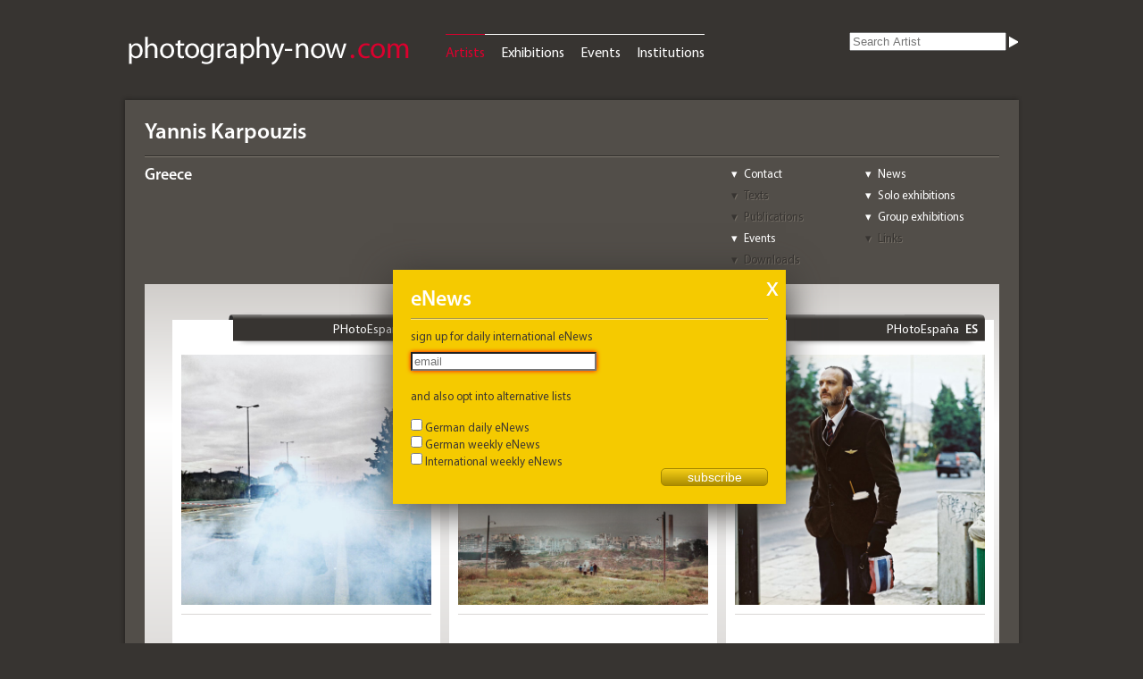

--- FILE ---
content_type: text/html; charset=UTF-8
request_url: https://photography-now.com/artist/yannis-karpouzis
body_size: 28764
content:
<!DOCTYPE HTML>
<html lang="de-DE">

<head>

	<meta charset="UTF-8" />
	<meta name="google-site-verification" content="go-dZsohZQB_7Juc-v4ZxxeVx75aKftetLBOIBNCVCs" />
	<link rel="stylesheet" href="https://photography-now.com/css/reset.css" />
	<link rel="stylesheet" href="https://photography-now.com/css/phnow.css" />
	<link rel="stylesheet" href="https://photography-now.com/css/skin.css" />
	<link rel="stylesheet" href="https://photography-now.com/css/ui-darkness/jquery-ui-1.8.16.custom.css" />
	<link rel="stylesheet" href="https://photography-now.com/css/jqtransform.css" />
	
	<link rel="shortcut icon" href="https://photography-now.com/favicon.ico" />
	<link rel="apple-touch-icon" href="apple-touch-icon.png" />

	<meta name="viewport" content="width=1010, initial-scale=1.0" />
	
	<script src="https://photography-now.com/js/modernizr-2.0.6.js"></script>
	<!--script type="text/javascript" src="http://use.typekit.com/xzr7vel.js"></script>
	<script type="text/javascript">try{Typekit.load();}catch(e){}</script-->
	
	

			<title>Yannis Karpouzis - artist, news & exhibitions - photography-now.com</title>
		
	<script type="text/javascript">

  var _gaq = _gaq || [];
  _gaq.push(['_setAccount', 'UA-2009691-1']);
  _gaq.push(['_trackPageview']);

  (function() {
    var ga = document.createElement('script'); ga.type = 'text/javascript'; ga.async = true;
    ga.src = ('https:' == document.location.protocol ? 'https://ssl' : 'http://www') + '.google-analytics.com/ga.js';
    var s = document.getElementsByTagName('script')[0]; s.parentNode.insertBefore(ga, s);
  })();

</script>
</head>


<body>


	<div id="help">
	Hier können Sie die Auswahl einschränken.<br />
Wählen Sie einfach die verschiedenen Kriterien aus.	<div class="arrow-down-border"></div>
	<div class="arrow-down"></div>
</div>

	<header>
	<div id="logo"><a href="https://photography-now.com/"><img src="https://photography-now.com/img/logo.png" alt="photography now" title="photography now" width="322" height="42" /></a></div>
	<nav>
		<ul>
			<li><a href="https://photography-now.com/artist" class="active">Artists</a></li>
			<li><a href="https://photography-now.com/exhibition">Exhibitions</a></li>
			<li><a href="https://photography-now.com/event">Events</a></li>
			<li><a href="https://photography-now.com/institution">Institutions</a></li>
			<!--li><a href="https://photography-now.com/#">Publications</a></li-->
		</ul>
	</nav>

	<form action="https://photography-now.com/artist/ajax" method="post" accept-charset="utf-8" id="keyword"><input type="search" name="searchterm" id="searchterm" value="" placeholder="Search Artist"  /><input type="image" name="submit" id="" value="" src="https://photography-now.com/img/white_closed.png"  /></form>
<form id="subForm" class="js-cm-form" action="https://www.createsend.com/t/subscribeerror?description=" method="post" data-id="A61C50BEC994754B1D79C5819EC1255C6F34D95E0AF25D2052DA13437D0D1B50274ED952EA438C3D5F998696EDC79DA5398D21A157BF82E3129F7F3B4829B3D3">
<h1>eNews</h1>
<a class="closeForm" href="#">X</a>
<p>
    <label for="fieldEmail">sign up for daily international eNews

</label>
<p>
	<input id="fieldEmail" name="cm-tuyhy-tuyhy" type="email" class="js-cm-email-input" placeholder="email" required />
</p>
    <br />
<p>
    <label>and also opt into alternative lists</label>
    <br />
    <div>
        <input id="listiyvt" name="cm-ol-iyvt" type="checkbox" />
        <label for="listiyvt">German daily eNews</label>
        <br />
    </div>
    <div>
        <input id="listihutkl" name="cm-ol-ihutkl" type="checkbox" />
        <label for="listihutkl">German weekly eNews</label>
        <br />
    </div>
    <div>
        <input id="listxjldlk" name="cm-ol-xjldlk" type="checkbox" />
        <label for="listxjldlk">International weekly eNews</label>
    </div>
</p>
<p>
    <button class="js-cm-submit-button" type="submit">subscribe</button>
</p>
</form>
<script type="text/javascript" src="https://js.createsend1.com/javascript/copypastesubscribeformlogic.js"></script>
</header>

	<div id="wrapper">


		<section id="header">


			<h1>Yannis Karpouzis</h1>
			<nav class="jump">
				<ul>
					<li><a href="#contact">Contact</a></li>
					<li><a href="#news">News</a></li>
					<li><a href="#texts" class="disabled">Texts</a></li>
					<li><a href="#single">Solo exhibitions</a></li>
					<li><a href="#publications" class="disabled">Publications</a></li>
					<li><a href="#group">Group exhibitions</a></li>
					<li><a href="#events">Events</a></li>
					<li><a href="#links" class="disabled">Links</a></li>
					<li><a href="#downloads" class="disabled">Downloads</a></li>
				</ul>
			</nav>

			<h4 class="artist_data">Greece</h4>
		</section><!--header-->


		<section id="stage" class="artist">
	<ul id="artist_pictures">
	<li class="p3"><div class="hit singlepict"><header><h1><a href="https://photography-now.com/institution/exhibitions/photoespana">PHotoEspa&ntilde;a</a><span class="country">ES</span></h1><div class="card"><p class="address">PHotoEspa&ntilde;a<br /><a href="http://maps.google.com/maps?q=Alameda+9+28014+Madrid">Alameda 9<br />28014 Madrid</a></p><p class="phone">+34 91-3601320</p><p class="net"><a href="mailto:?subject=Inquiry%20from%20photography-now.com" class="email"></a><br /><a href="http://www.phe.es" rel="external" target="_blank" class="web">www.phe.es</a></p><p class="openhours"></p></div></header><a href="https://photography-now.com/exhibition/108698"><figure><img src="https://photography-now.com/images/Hauptbilder/gross/108698.jpg" alt="From the series The Parallel Crisis &copy; Yannis Karpouzis" title="From the series The Parallel Crisis &copy; Yannis Karpouzis" /></a><figcaption>From the series <em>The Parallel Crisis</em> &copy; Yannis Karpouzis</figcaption></figure><div class="descriptions"><h3><a href="https://photography-now.com/exhibition/108698">WINNER OF DESCUBRIMIENTOS PHE15 AWARD FOR THE SERIES <em>THE PARALLEL CRISIS</em></a></h3><h5 class="date"><a href="#"></a></h5></div></div></li><li class="p4"><div class="hit singlepict"><header><h1><a href="https://photography-now.com/institution/exhibitions/photoespana">PHotoEspa&ntilde;a</a><span class="country">ES</span></h1><div class="card"><p class="address">PHotoEspa&ntilde;a<br /><a href="http://maps.google.com/maps?q=Alameda+9+28014+Madrid">Alameda 9<br />28014 Madrid</a></p><p class="phone">+34 91-3601320</p><p class="net"><a href="mailto:?subject=Inquiry%20from%20photography-now.com" class="email"></a><br /><a href="http://www.phe.es" rel="external" target="_blank" class="web">www.phe.es</a></p><p class="openhours"></p></div></header><a href="https://photography-now.com/exhibition/108698"><figure><img src="https://photography-now.com/images/Bilder/gross/32438.jpg" alt="From the series The Parallel Crisis &copy; Yannis Karpouzis" title="From the series The Parallel Crisis &copy; Yannis Karpouzis" /></a><figcaption>From the series <em>The Parallel Crisis</em> &copy; Yannis Karpouzis</figcaption></figure><div class="descriptions"><h3><a href="https://photography-now.com/exhibition/108698">WINNER OF DESCUBRIMIENTOS PHE15 AWARD FOR THE SERIES <em>THE PARALLEL CRISIS</em></a></h3><h5 class="date"><a href="#"></a></h5></div></div></li><li class="p4"><div class="hit singlepict"><header><h1><a href="https://photography-now.com/institution/exhibitions/photoespana">PHotoEspa&ntilde;a</a><span class="country">ES</span></h1><div class="card"><p class="address">PHotoEspa&ntilde;a<br /><a href="http://maps.google.com/maps?q=Alameda+9+28014+Madrid">Alameda 9<br />28014 Madrid</a></p><p class="phone">+34 91-3601320</p><p class="net"><a href="mailto:?subject=Inquiry%20from%20photography-now.com" class="email"></a><br /><a href="http://www.phe.es" rel="external" target="_blank" class="web">www.phe.es</a></p><p class="openhours"></p></div></header><a href="https://photography-now.com/exhibition/108698"><figure><img src="https://photography-now.com/images/Bilder/gross/32437.jpg" alt="From the series The Parallel Crisis &copy; Yannis Karpouzis" title="From the series The Parallel Crisis &copy; Yannis Karpouzis" /></a><figcaption>From the series <em>The Parallel Crisis</em> &copy; Yannis Karpouzis</figcaption></figure><div class="descriptions"><h3><a href="https://photography-now.com/exhibition/108698">WINNER OF DESCUBRIMIENTOS PHE15 AWARD FOR THE SERIES <em>THE PARALLEL CRISIS</em></a></h3><h5 class="date"><a href="#"></a></h5></div></div></li>	
	</ul>
</section><!--stage-->

		<aside>

			<div id="related" class="open">
	<h1>More artists</h1>

	
	<section>
	<h2>by Origin / Category</h2><h3>"Greece / Contemporary Photography"</h3><ul><li><a href="https://photography-now.com/artist/maria-antelman">Maria Antelman</a></li><li><a href="https://photography-now.com/artist/vagelis-georgas">Vagelis Georgas</a></li><li><a href="https://photography-now.com/artist/angeliki-svoronou">Angeliki Svoronou</a></li><li><a href="https://photography-now.com/artist/angeliki-chryssanthakopoulou">Angeliki Chryssanthakopoulou</a></li><li><a href="https://photography-now.com/artist/katerina-gaka">Katerina Gaka</a></li><li><a href="https://photography-now.com/artist/george-psanis">George Psanis</a></li><li><a href="https://photography-now.com/artist/christos-sotiropoulos">Christos Sotiropoulos</a></li><li><a href="https://photography-now.com/artist/michalis-sourlis">Michalis Sourlis</a></li><li><a href="https://photography-now.com/artist/angelos-gavrias">Angelos Gavrias</a></li><li><a href="https://photography-now.com/artist/dimitris-tsoumplekas">Dimitris Tsoumplekas</a></li></ul>	<h2>by curators choice</h2><h3>Artists who were exhibited with Yannis Karpouzis</h3><ul><li><a href="https://photography-now.com/artist/john-davies">John Davies</a></li><li><a href="https://photography-now.com/artist/cristina-de-middel">Cristina De Middel</a></li><li><a href="https://photography-now.com/artist/daniel-mayrit">Daniel Mayrit</a></li><li><a href="https://photography-now.com/artist/nina-berman">Nina Berman</a></li><li><a href="https://photography-now.com/artist/giorgio-barrera">Giorgio Barrera</a></li><li><a href="https://photography-now.com/artist/christiane-peschek">Christiane Peschek</a></li><li><a href="https://photography-now.com/artist/dionisio-gonzalez">Dionisio Gonzalez</a></li><li><a href="https://photography-now.com/artist/sandro-miller">Sandro Miller</a></li><li><a href="https://photography-now.com/artist/guillaume-millet">Guillaume Millet</a></li><li><a href="https://photography-now.com/artist/jonas-feige">Jonas Feige</a></li></ul>	</section>
	
</div>

			<div id="tags" class="open">
	<h1>Tags</h1>
	<section>
	<h2>for Yannis Karpouzis</h2>
	
	<ul>
	
		</ul>
	
	<form action="/artist/add_tag" method="post" accept-charset="UTF-8">
	<input type="hidden" name="artist_id" value="35059" />
	<input type="hidden" name="slug" value="yannis-karpouzis" />
	<input type="text" name="tagname" id="tagname" value="" placeholder="new Tag" />
	<input type="submit" name="submit" value="add" />
	</form>
	</section>
		
</div>


			<div id="myphnow" class="open">

	<h1>my ph<span class="red">n.</span></h1>
	<section>

	<div class="claim">Promote yourself, add &amp; edit content<br /><br />
		<nav>
			<ul>
<li><a href="http://photography-now.com/about#about_media">Options for Artists</a></li>
<li><a href="http://photography-now.com/about#about_service">Options for Institutions</a></li>
</ul>
</nav>
</div><form action="https://photography-now.com/auth/ajax_login" method="post" accept-charset="utf-8" id="loginform"><legend>Login</legend><input type="text" name="login" id="login" value="" placeholder="Email" class=""  /><input type="password" name="password" id="password" value="" placeholder="Password" class=""  /><input type="submit" name="submit" id="submit" value="Login"  /><p><a href="https://photography-now.com/auth/forgot_password">Forgot password?</a></p></form><div class="doit"><p>New here? Please register</p><form action="https://photography-now.com/auth/register" method="post" accept-charset="utf-8" id="registerform"><input type="submit" name="submit" id="submit" value="Register"  /></form></div>	</section>
</div>

			<div id="newsletter" class="open">
	<h1>eNews</h1>
	<section>
		<p>Sign up for daily and / or weekly eNews about upcoming international exhibitions and events!</p>
		<p class="doit"></p>
		<!--img src="/img/eNews.png" alt="example" /-->
		<form action="https://photography-now.com/enews/register" method="post" accept-charset="utf-8" id="enewsform">			
			<input type="text" name="email" id="email" placeholder="email"/>
			<input type="submit" value="submit" />
		</form>
	</section>
</div>

			<div id="about" class="open">
	<h1>About us</h1>
	<section>
		<nav>
			<ul>
				<li><a href="https://photography-now.com/about#about_us">About us</a></li>
				<li><a href="https://photography-now.com/about#about_media">Free Listings</a></li>
				<li><a href="https://photography-now.com/about#about_service">Ads (Rate Card)</a></li>
				<li><a href="https://photography-now.com/about#about_contact">Contact</a></li>
				<li><a href="https://photography-now.com/about#about_imprint">Imprint</a></li>
				<li><a href="https://photography-now.com/about#about_gdpa">Privacy Policy</a></li>
			</ul>
		</nav>
	</section>
</div>

		</aside>

		<section id="content">

		<div id="news"><table><tr><th><h2 class="open">News of <span class="artistname">Yannis Karpouzis</span></h2></th></tr><tr><td><div id="hit_0" class="hit list auto"><header><h1><a href="https://photography-now.com/institution/photoespana">PHotoEspa&ntilde;a</a><span class="country">ES</span></h1><div class="card"><p class="address">PHotoEspa&ntilde;a<br /><a href="http://maps.google.com/maps?q=Alameda+9+28014+Madrid">Alameda 9<br />28014 Madrid</a></p><p class="phone">+34 91-3601320</p><p class="net"><a href="mailto:?subject=Anfrage%20von%20photography-now.com" class="email"></a><br /><a href="http://www.phe.es" rel="external" class="web">www.phe.es</a></p><p class="openhours"></p></div></header><h2 class="artists"><a href="https://photography-now.com/artist/yannis-karpouzis">Yannis Karpouzis</a></h2><h3><a href="https://photography-now.com/exhibition/108698">WINNER OF DESCUBRIMIENTOS PHE15 AWARD FOR THE SERIES <em>THE PARALLEL CRISIS</em></a></h3><a href="https://photography-now.com/exhibition/108698"><img src="https://photography-now.com/images/Hauptbilder/gross/108698.jpg" alt="WINNER OF DESCUBRIMIENTOS PHE15 AWARD FOR THE SERIES <em>THE PARALLEL CRISIS</em>" title="WINNER OF DESCUBRIMIENTOS PHE15 AWARD FOR THE SERIES <em>THE PARALLEL CRISIS</em>" /></a><h3></h3><h5 class="date"><a href="#"></a></h5><div class="infotext">Powerful color series that portrays the socio-economic transformation experienced by his native Greece in recent yearsThe disturbing winner work explores photography and the Greek crisis as factors that stop time and life , in this case , of Athens and its citizensThe jury that awarded the Greek artist has been integrated by the specialists Lorenza Bravetta, Gilles Favier and Markus HartmannThe PHotoEspa&ntilde;a PHE15 Descubrimientos Award recognizes the best photo…</div><div class="clearfloat"></div></div></td></tr></table></div><div id="single"><table><tr><th><h2 class="open">Solo exhibitions of <span class="artistname">Yannis Karpouzis</span></h2></th></tr><tr><td><div id="hit_0" class="hit list "><header><h1><a href="https://photography-now.com/institution/centro-de-arte-alcobendas">Centro de Arte Alcobendas</a><span class="country">ES</span></h1><div class="card"><p class="address">Centro de Arte Alcobendas<br /><a href="http://maps.google.com/maps?q=Mariano+Sebasti&aacute;n+Izuel,+9+28100+Alcobendas">Mariano Sebasti&aacute;n Izuel, 9<br />28100 Alcobendas</a></p><p class="phone">+34 91-229 49 40</p><p class="net"><a href="mailto:centrodearte@aytoalcobendas.org?subject=Anfrage%20von%20photography-now.com" class="email">centrodearte@aytoalcobendas.org</a><br /><a href="http://centrodearte.alcobendas.org" rel="external" class="web">centrodearte.alcobendas.org</a></p><p class="openhours">Mon-Sat 11-20</p></div></header><h2><a href="https://photography-now.com/exhibition/115392">The Parallel Crisis</a></h2><h3>Official section PHotoEspa&ntilde;a 2016</h3><div class="artists"><h3 class="artists"><a href="https://photography-now.com/artist/yannis-karpouzis">Yannis Karpouzis</a></h3></div><h5 class="date"><a href="#">23 May – 18 Jun 2016</a></h5></div></td></tr></table></div><div id="group"><table><tr><th><h2 class="open">Group exhibitions of <span class="artistname">Yannis Karpouzis</span></h2></th></tr><tr><td><div id="hit_0" class="hit list "><header><h1><a href="https://photography-now.com/institution/photoespana">PHotoEspa&ntilde;a</a><span class="country">ES</span></h1><div class="card"><p class="address">PHotoEspa&ntilde;a<br /><a href="http://maps.google.com/maps?q=Alameda+9+28014++Madrid">Alameda 9<br />28014  Madrid</a></p><p class="phone">+34 91-3601320</p><p class="net"><a href="mailto:?subject=Anfrage%20von%20photography-now.com" class="email"></a><br /><a href="http://www.phe.es" rel="external" class="web">www.phe.es</a></p><p class="openhours"></p></div></header><h2><a href="https://photography-now.com/exhibition/111995">PHotoEspa&ntilde;a 2016</a></h2><h3></h3><div class="artists"><h3 class="artists"><a href="https://photography-now.com/artist/kristoffer-albrecht">Kristoffer Albrecht</a></h3><h3 class="artists"><a href="https://photography-now.com/artist/tete-alvarez">Tete Álvarez</a></h3><h3 class="artists"><a href="https://photography-now.com/artist/andrea-robbins-max-becher">Andrea Robbins & Max Becher</a></h3><h3 class="artists"><a href="https://photography-now.com/artist/shirley-baker">Shirley Baker</a></h3><h3 class="artists"><a href="https://photography-now.com/artist/juan-manuel-barrero-bueno">Juan Manuel Barrero Bueno</a></h3><h3 class="ellipsis">…&nbsp;(63)</h3><div class="more_artists"><h3 class="artists"><a href="https://photography-now.com/artist/gabriele-basilico">Gabriele Basilico</a></h3><h3 class="artists"><a href="https://photography-now.com/artist/lurdes-basoli">Lurdes R. Basol&iacute;</a></h3><h3 class="artists"><a href="https://photography-now.com/artist/john-batho">John Batho</a></h3><h3 class="artists"><a href="https://photography-now.com/artist/jordi-bernado">Jordi Bernad&oacute;</a></h3><h3 class="artists"><a href="https://photography-now.com/artist/alphonse-bertillon">Alphonse Bertillon</a></h3><h3 class="artists"><a href="https://photography-now.com/artist/joana-biarnes">Joana Biarn&eacute;s</a></h3><h3 class="artists"><a href="https://photography-now.com/artist/daniel-blaufuks">Daniel Blaufuks</a></h3><h3 class="artists"><a href="https://photography-now.com/artist/koos-breukel">Koos Breukel</a></h3><h3 class="artists"><a href="https://photography-now.com/artist/jean-marc-bustamante">Jean-Marc Bustamante</a></h3><h3 class="artists"><a href="https://photography-now.com/artist/daniel-canogar">Daniel Canogar</a></h3><h3 class="artists"><a href="https://photography-now.com/artist/ricardo-cases">Ricardo Cases</a></h3><h3 class="artists"><a href="https://photography-now.com/artist/chema-conesa">Chema Conesa</a></h3><h3 class="artists"><a href="https://photography-now.com/artist/anton-corbijn">Anton Corbijn</a></h3><h3 class="artists"><a href="https://photography-now.com/artist/antoine-dagata">Antoine d'Agata</a></h3><h3 class="artists"><a href="https://photography-now.com/artist/louise-dahl-wolfe">Louise Dahl-Wolfe</a></h3><h3 class="artists"><a href="https://photography-now.com/artist/john-davies">John Davies</a></h3><h3 class="artists"><a href="https://photography-now.com/artist/john-davies">John Davies</a></h3><h3 class="artists"><a href="https://photography-now.com/artist/cristina-de-middel">Cristina De Middel</a></h3><h3 class="artists"><a href="https://photography-now.com/artist/juan-del-junco">Juan del Junco</a></h3><h3 class="artists"><a href="https://photography-now.com/artist/chloe-dewe-mathews">Chloe Dewe Mathews</a></h3><h3 class="artists"><a href="https://photography-now.com/artist/josephine-douet">Jos&eacute;phine Douet</a></h3><h3 class="artists"><a href="https://photography-now.com/artist/ignacio-evangelista">Ignacio Evangelista</a></h3><h3 class="artists"><a href="https://photography-now.com/artist/jose-alberto-figueroa">Jos&eacute; Alberto Figueroa</a></h3><h3 class="artists"><a href="https://photography-now.com/artist/german-gomez">Germ&aacute;n G&oacute;mez</a></h3><h3 class="artists"><a href="https://photography-now.com/artist/paco-gomez">Paco G&oacute;mez</a></h3><h3 class="artists"><a href="https://photography-now.com/artist/alberto-garcia-alix">Alberto Garc&iacute;a-Alix</a></h3><h3 class="artists"><a href="https://photography-now.com/artist/pierre-gonnord">Pierre Gonnord</a></h3><h3 class="artists"><a href="https://photography-now.com/artist/nicolas-grospierre">Nicolas Grospierre</a></h3><h3 class="artists"><a href="https://photography-now.com/artist/claudia-guadarrama">Claudia Guadarrama</a></h3><h3 class="artists"><a href="https://photography-now.com/artist/candida-hoefer">Candida H&ouml;fer</a></h3><h3 class="artists"><a href="https://photography-now.com/artist/nanna-haenninen">Nanna Hänninen</a></h3><h3 class="artists"><a href="https://photography-now.com/artist/konstantinos-ignatiadis">Konstantinos Ignatiadis</a></h3><h3 class="artists"><a href="https://photography-now.com/artist/yannis-karpouzis">Yannis Karpouzis</a></h3><h3 class="artists"><a href="https://photography-now.com/artist/chris-killip">Chris Killip</a></h3><h3 class="artists"><a href="https://photography-now.com/artist/peter-knapp">Peter Knapp</a></h3><h3 class="artists"><a href="https://photography-now.com/artist/ouka-leele">Ouka Leele</a></h3><h3 class="artists"><a href="https://photography-now.com/artist/bigas-luna">Bigas Luna</a></h3><h3 class="artists"><a href="https://photography-now.com/artist/vivian-maier">Vivian Maier</a></h3><h3 class="artists"><a href="https://photography-now.com/artist/daniel-mayrit">Daniel Mayrit</a></h3><h3 class="artists"><a href="https://photography-now.com/artist/boris-mikhailov">Boris Mikhailov</a></h3><h3 class="artists"><a href="https://photography-now.com/artist/sandro-miller">Sandro Miller</a></h3><h3 class="artists"><a href="https://photography-now.com/artist/lucia-moholy">Lucia Moholy</a></h3><h3 class="artists"><a href="https://photography-now.com/artist/inge-morath">Inge Morath</a></h3><h3 class="artists"><a href="https://photography-now.com/artist/linarejos-moreno">Linarejos Moreno</a></h3><h3 class="artists"><a href="https://photography-now.com/artist/mathieu-pernot">Mathieu Pernot</a></h3><h3 class="artists"><a href="https://photography-now.com/artist/anders-petersen">Anders Petersen</a></h3><h3 class="artists"><a href="https://photography-now.com/artist/aleix-plademunt">Aleix Plademunt</a></h3><h3 class="artists"><a href="https://photography-now.com/artist/bernard-plossu">Bernard Plossu</a></h3><h3 class="artists"><a href="https://photography-now.com/artist/caio-reisewitz">Caio Reisewitz</a></h3><h3 class="artists"><a href="https://photography-now.com/artist/thomas-ruff">Thomas Ruff</a></h3><h3 class="artists"><a href="https://photography-now.com/artist/carlos-saura">Carlos Saura</a></h3><h3 class="artists"><a href="https://photography-now.com/artist/juergen-schadeberg">J&uuml;rgen Schadeberg</a></h3><h3 class="artists"><a href="https://photography-now.com/artist/ferdinando-scianna">Ferdinando Scianna</a></h3><h3 class="artists"><a href="https://photography-now.com/artist/alec-soth">Alec Soth</a></h3><h3 class="artists"><a href="https://photography-now.com/artist/montserrat-soto">Montserrat Soto</a></h3><h3 class="artists"><a href="https://photography-now.com/artist/vasil-stanko">Vasil Stanko</a></h3><h3 class="artists"><a href="https://photography-now.com/artist/chris-steele-perkins">Chris Steele-Perkins</a></h3><h3 class="artists"><a href="https://photography-now.com/artist/clare-strand">Clare Strand</a></h3><h3 class="artists"><a href="https://photography-now.com/artist/juergen-teller">Juergen Teller</a></h3><h3 class="artists"><a href="https://photography-now.com/artist/miroslav-tichy">Miroslav Tich&yacute;</a></h3><h3 class="artists"><a href="https://photography-now.com/artist/gerardo-vielba">Gerardo Vielba</a></h3><h3 class="artists"><a href="https://photography-now.com/artist/joel-peter-witkin">Joel Peter Witkin</a></h3><h3 class="artists"><a href="https://photography-now.com/artist/alfonso-zubiaga">Alfonso Zubiaga</a></h3></div></div><h5 class="date"><a href="#">1 Jun – 28 Aug 2016</a></h5></div><div id="hit_1" class="hit list "><header><h1><a href="https://photography-now.com/institution/stichting-fotografie-noorderlicht">Noorderlicht</a><span class="country">NL</span></h1><div class="card"><p class="address">Stichting Fotografie Noorderlicht<br /><a href="http://maps.google.com/maps?q=Akerkhof+12+9711+JB+Groningen">Akerkhof 12<br />9711 JB Groningen</a></p><p class="phone">+31 (0)50-3182227</p><p class="net"><a href="mailto:info@noorderlicht.com?subject=Anfrage%20von%20photography-now.com" class="email">info@noorderlicht.com</a><br /><a href="http://www.noorderlicht.com" rel="external" class="web">www.noorderlicht.com</a></p><p class="openhours"></p></div></header><h2><a href="https://photography-now.com/exhibition/77877">18th Noordlicht Photofestival 2011: METROPOLIS</a></h2><h3></h3><div class="artists"><h3 class="artists"><a href="https://photography-now.com/artist/abir-abdullah">Abir Abdullah</a></h3><h3 class="artists"><a href="https://photography-now.com/artist/evan-abramson">Evan Abramson</a></h3><h3 class="artists"><a href="https://photography-now.com/artist/martin-adolfsson">Martin Adolfsson</a></h3><h3 class="artists"><a href="https://photography-now.com/artist/manal-al-dowayan">Manal Al Dowayan</a></h3><h3 class="artists"><a href="https://photography-now.com/artist/anas-al-shaikh">Anas Al-Shaikh</a></h3><h3 class="ellipsis">…&nbsp;(68)</h3><div class="more_artists"><h3 class="artists"><a href="https://photography-now.com/artist/mehraneh-atashi">Mehraneh Atashi</a></h3><h3 class="artists"><a href="https://photography-now.com/artist/giorgio-barrera">Giorgio Barrera</a></h3><h3 class="artists"><a href="https://photography-now.com/artist/matteo-bastianelli">Matteo Bastianelli</a></h3><h3 class="artists"><a href="https://photography-now.com/artist/nina-berman">Nina Berman</a></h3><h3 class="artists"><a href="https://photography-now.com/artist/peter-bialobrzeski">Peter Bialobrzeski</a></h3><h3 class="artists"><a href="https://photography-now.com/artist/jodi-bieber">Jodi Bieber</a></h3><h3 class="artists"><a href="https://photography-now.com/artist/julio-bittencourt">Julio Bittencourt</a></h3><h3 class="artists"><a href="https://photography-now.com/artist/kendrick-brinson">Kendrick Brinson</a></h3><h3 class="artists"><a href="https://photography-now.com/artist/giacomo-brunelli">Giacomo Brunelli</a></h3><h3 class="artists"><a href="https://photography-now.com/artist/gregory-buchakjian">Gregory Buchakjian</a></h3><h3 class="artists"><a href="https://photography-now.com/artist/estan-cabigas">Estan Cabigas</a></h3><h3 class="artists"><a href="https://photography-now.com/artist/carole-conde-karl-beveridge">Carole Cond&eacute; & Karl Beveridge</a></h3><h3 class="artists"><a href="https://photography-now.com/artist/alejandro-cartagena">Alejandro Cartagena</a></h3><h3 class="artists"><a href="https://photography-now.com/artist/carlos-cazalis">Carlos Cazalis</a></h3><h3 class="artists"><a href="https://photography-now.com/artist/rasel-chowdhury">Rasel Chowdhury</a></h3><h3 class="artists"><a href="https://photography-now.com/artist/xavier-comas">Xavier Comas</a></h3><h3 class="artists"><a href="https://photography-now.com/artist/tiane-doan-na-champassak">Tiane Doan na Champassak</a></h3><h3 class="artists"><a href="https://photography-now.com/artist/stephen-dupont">Stephen Dupont</a></h3><h3 class="artists"><a href="https://photography-now.com/artist/fracilins">Fracilins</a></h3><h3 class="artists"><a href="https://photography-now.com/artist/andreas-gefeller">Andreas Gefeller</a></h3><h3 class="artists"><a href="https://photography-now.com/artist/reinier-gerritsen">Reinier Gerritsen</a></h3><h3 class="artists"><a href="https://photography-now.com/artist/christoph-gielen">Christoph Gielen</a></h3><h3 class="artists"><a href="https://photography-now.com/artist/ashley-gilbertson">Ashley Gilbertson</a></h3><h3 class="artists"><a href="https://photography-now.com/artist/dionisio-gonzalez">Dionisio Gonz&aacute;lez</a></h3><h3 class="artists"><a href="https://photography-now.com/artist/kai-uwe-gundlach">Kai-Uwe Gundlach</a></h3><h3 class="artists"><a href="https://photography-now.com/artist/pawel-jaszczuk">Pawel Jaszczuk</a></h3><h3 class="artists"><a href="https://photography-now.com/artist/jiang-jian-1">JIANG Jian</a></h3><h3 class="artists"><a href="https://photography-now.com/artist/gabriel-jones">Gabriel Jones</a></h3><h3 class="artists"><a href="https://photography-now.com/artist/nadav-kander">Nadav Kander</a></h3><h3 class="artists"><a href="https://photography-now.com/artist/yannis-karpouzis">Yannis Karpouzis</a></h3><h3 class="artists"><a href="https://photography-now.com/artist/gareth-kingdon">Gareth Kingdon</a></h3><h3 class="artists"><a href="https://photography-now.com/artist/thomas-kneubuehler">Thomas Kneub&uuml;hler</a></h3><h3 class="artists"><a href="https://photography-now.com/artist/sirkka-liisa-konttinen">Sirkka-Liisa Konttinen</a></h3><h3 class="artists"><a href="https://photography-now.com/artist/ikuru-kuwajima">Ikuru Kuwajima</a></h3><h3 class="artists"><a href="https://photography-now.com/artist/lawickmueller">LawickMueller</a></h3><h3 class="artists"><a href="https://photography-now.com/artist/gina-levay">Gina LeVay</a></h3><h3 class="artists"><a href="https://photography-now.com/artist/martin-luijendijk">Martin Luijendijk</a></h3><h3 class="artists"><a href="https://photography-now.com/artist/andreas-mueller-pohle">Andreas M&uuml;ller-Pohle</a></h3><h3 class="artists"><a href="https://photography-now.com/artist/massimo-mastrorillo">Massimo Mastrorillo</a></h3><h3 class="artists"><a href="https://photography-now.com/artist/andreas-meichsner">Andreas Meichsner</a></h3><h3 class="artists"><a href="https://photography-now.com/artist/jean-marc-meunier">Jean-Marc Meunier</a></h3><h3 class="artists"><a href="https://photography-now.com/artist/guillaume-millet">Guillaume Millet</a></h3><h3 class="artists"><a href="https://photography-now.com/artist/michael-najjar">Michael Najjar</a></h3><h3 class="artists"><a href="https://photography-now.com/artist/matthew-niederhauser">Matthew Niederhauser</a></h3><h3 class="artists"><a href="https://photography-now.com/artist/simon-norfolk">Simon Norfolk</a></h3><h3 class="artists"><a href="https://photography-now.com/artist/sherman-ong">Sherman Ong</a></h3><h3 class="artists"><a href="https://photography-now.com/artist/pablo-balbontin-luca-marinelli">Pablo Balbontín & Luca Marinelli</a></h3><h3 class="artists"><a href="https://photography-now.com/artist/louie-palu">Louie Palu</a></h3><h3 class="artists"><a href="https://photography-now.com/artist/max-pam">Max Pam</a></h3><h3 class="artists"><a href="https://photography-now.com/artist/dana-popa">Dana Popa</a></h3><h3 class="artists"><a href="https://photography-now.com/artist/edith-roux">Edith Roux</a></h3><h3 class="artists"><a href="https://photography-now.com/artist/carlos-jason-sanchez">Carlos & Jason Sanchez</a></h3><h3 class="artists"><a href="https://photography-now.com/artist/hans-christian-schink">Hans-Christian Schink</a></h3><h3 class="artists"><a href="https://photography-now.com/artist/christina-seely">Christina Seely</a></h3><h3 class="artists"><a href="https://photography-now.com/artist/matt-siber">Matt Siber</a></h3><h3 class="artists"><a href="https://photography-now.com/artist/darren-soh">Darren Soh</a></h3><h3 class="artists"><a href="https://photography-now.com/artist/elian-somers">Elian Somers</a></h3><h3 class="artists"><a href="https://photography-now.com/artist/will-steacy">Will Steacy</a></h3><h3 class="artists"><a href="https://photography-now.com/artist/niels-stomps">Niels Stomps</a></h3><h3 class="artists"><a href="https://photography-now.com/artist/munem-wasif">Munem Wasif</a></h3><h3 class="artists"><a href="https://photography-now.com/artist/shen-wei">Shen Wei</a></h3><h3 class="artists"><a href="https://photography-now.com/artist/hans-wilschut">Hans Wilschut</a></h3><h3 class="artists"><a href="https://photography-now.com/artist/michael-wolf">Michael Wolf</a></h3><h3 class="artists"><a href="https://photography-now.com/artist/devin-yalkin">Devin Yalkin</a></h3><h3 class="artists"><a href="https://photography-now.com/artist/yang-yongliang">YANG Yongliang</a></h3><h3 class="artists"><a href="https://photography-now.com/artist/yves-marchand-romain-meffre">Yves Marchand & Romain Meffre</a></h3><h3 class="artists"><a href="https://photography-now.com/artist/pablo-ziccarello">Pablo Ziccarello</a></h3><h3 class="artists"><a href="https://photography-now.com/artist/kim-zwarts">Kim Zwarts</a></h3></div></div><h5 class="date"><a href="#">11 Sep – 9 Oct 2011</a></h5></div></td></tr></table></div><div id="events"><table><tr><th><h2 class="open">News/Events of <span class="artistname">Yannis Karpouzis</span></h2></th></tr><tr><td><div id="hit_0" class="hit list "><header><h1><a href="https://photography-now.com/institution/athens-photo-festival-2">Athens Photo Festival</a><span class="country">GR</span></h1><div class="card"><p class="address">Athens Photo Festival<br /><a href="http://maps.google.com/maps?q=Tsami+Karatasou+15+117+42+Athens">Tsami Karatasou 15<br />117 42 Athens</a></p><p class="phone">+30 210-9211 750</p><p class="net"><a href="mailto:contact@hcp.gr?subject=Anfrage%20von%20photography-now.com" class="email">contact@hcp.gr</a><br /><a href="http://www.photofestival.gr" rel="external" class="web">www.photofestival.gr</a></p><p class="openhours"></p></div></header><h2><a href="https://photography-now.com/exhibition/130810">Athens Photo Festival 2018</a></h2><h3></h3><div class="artists"><h3 class="artists"><a href="https://photography-now.com/artist/kristina-ollek">Kristina &Otilde;llek</a></h3><h3 class="artists"><a href="https://photography-now.com/artist/nina-berman">Nina Berman</a></h3><h3 class="artists"><a href="https://photography-now.com/artist/jonny-briggs">Jonny Briggs</a></h3><h3 class="artists"><a href="https://photography-now.com/artist/vanja-bucan">Vanja Bu&#x107;an</a></h3><h3 class="artists"><a href="https://photography-now.com/artist/alessandro-calabrese">Alessandro Calabrese</a></h3><h3 class="ellipsis">…&nbsp;(32)</h3><div class="more_artists"><h3 class="artists"><a href="https://photography-now.com/artist/paolo-cirio">Paolo  Cirio</a></h3><h3 class="artists"><a href="https://photography-now.com/artist/marie-pierre-cravedi">Marie-Pierre Cravedi</a></h3><h3 class="artists"><a href="https://photography-now.com/artist/paul-cupido">Paul Cupido</a></h3><h3 class="artists"><a href="https://photography-now.com/artist/sanne-de-wilde">Sanne De Wilde</a></h3><h3 class="artists"><a href="https://photography-now.com/artist/petros-efstathiadis">Petros Efstathiadis</a></h3><h3 class="artists"><a href="https://photography-now.com/artist/amy-elkins">Amy Elkins</a></h3><h3 class="artists"><a href="https://photography-now.com/artist/cherine-fahd">Cherine Fahd</a></h3><h3 class="artists"><a href="https://photography-now.com/artist/kirill-golovchenko">Kirill Golovchenko</a></h3><h3 class="artists"><a href="https://photography-now.com/artist/anni-hanen">Anni Han&eacute;n</a></h3><h3 class="artists"><a href="https://photography-now.com/artist/jaakko-kahilaniemi">Jaakko Kahilaniemi</a></h3><h3 class="artists"><a href="https://photography-now.com/artist/stelios-kallinikou">Stelios Kallinikou</a></h3><h3 class="artists"><a href="https://photography-now.com/artist/yannis-karpouzis">Yannis Karpouzis</a></h3><h3 class="artists"><a href="https://photography-now.com/artist/viktor-koen">Viktor Koen</a></h3><h3 class="artists"><a href="https://photography-now.com/artist/margaret-lansink">Margaret Lansink</a></h3><h3 class="artists"><a href="https://photography-now.com/artist/marvin-leuvrey">Marvin Leuvrey</a></h3><h3 class="artists"><a href="https://photography-now.com/artist/charlotte-mano">Charlotte Mano</a></h3><h3 class="artists"><a href="https://photography-now.com/artist/marco-marzocchi">Marco Marzocchi</a></h3><h3 class="artists"><a href="https://photography-now.com/artist/justyn-maxon">Justyn Maxon</a></h3><h3 class="artists"><a href="https://photography-now.com/artist/andrew-miksys">Andrew Miksys</a></h3><h3 class="artists"><a href="https://photography-now.com/artist/basile-mookherjee">Basile Mookherjee</a></h3><h3 class="artists"><a href="https://photography-now.com/artist/diego-moreno">Diego Moreno</a></h3><h3 class="artists"><a href="https://photography-now.com/artist/christiane-peschek">Christiane Peschek</a></h3><h3 class="artists"><a href="https://photography-now.com/artist/viacheslav-poliakov">Viacheslav Poliakov</a></h3><h3 class="artists"><a href="https://photography-now.com/artist/cyril-porchet">Cyril Porchet</a></h3><h3 class="artists"><a href="https://photography-now.com/artist/nina-roeder">Nina R&ouml;der</a></h3><h3 class="artists"><a href="https://photography-now.com/artist/igor-samolet">Igor Samolet</a></h3><h3 class="artists"><a href="https://photography-now.com/artist/alexey-shlyk">Alexey Shlyk</a></h3><h3 class="artists"><a href="https://photography-now.com/artist/harit-srikhao">Harit Srikhao</a></h3><h3 class="artists"><a href="https://photography-now.com/artist/synchrodogs">Synchrodogs</a></h3><h3 class="artists"><a href="https://photography-now.com/artist/misha-vallejo">Misha Vallejo</a></h3><h3 class="artists"><a href="https://photography-now.com/artist/nikolas-ventourakis">Nikolas Ventourakis</a></h3><h3 class="artists"><a href="https://photography-now.com/artist/jessica-wolfelsperger">Jessica Wolfelsperger</a></h3></div></div><h5 class="date"><a href="#">6 Jun – 29 Jul 2018</a></h5></div><div id="hit_1" class="hit list "><header><h1><a href="https://photography-now.com/institution/athens-photo-festival-2">Athens Photo Festival</a><span class="country">GR</span></h1><div class="card"><p class="address">Athens Photo Festival<br /><a href="http://maps.google.com/maps?q=Tsami+Karatasou+15+117+42+Athens">Tsami Karatasou 15<br />117 42 Athens</a></p><p class="phone">+30 210-9211 750</p><p class="net"><a href="mailto:contact@hcp.gr?subject=Anfrage%20von%20photography-now.com" class="email">contact@hcp.gr</a><br /><a href="http://www.photofestival.gr" rel="external" class="web">www.photofestival.gr</a></p><p class="openhours"></p></div></header><h2><a href="https://photography-now.com/exhibition/122389">Athens Photo Festival 2017</a></h2><h3>Main Exhibition, Young Greek Photographers and Photobooks</h3><div class="artists"><h3 class="artists"><a href="https://photography-now.com/artist/valentina-abenavoli">Valentina Abenavoli</a></h3><h3 class="artists"><a href="https://photography-now.com/artist/jan-banning">Jan Banning</a></h3><h3 class="artists"><a href="https://photography-now.com/artist/david-birkin">David Birkin</a></h3><h3 class="artists"><a href="https://photography-now.com/artist/james-bridle">James Bridle</a></h3><h3 class="artists"><a href="https://photography-now.com/artist/bubi-canal">Bubi Canal</a></h3><h3 class="ellipsis">…&nbsp;(27)</h3><div class="more_artists"><h3 class="artists"><a href="https://photography-now.com/artist/frank-hallam-day">Frank Hallam Day</a></h3><h3 class="artists"><a href="https://photography-now.com/artist/cristina-de-middel">Cristina De Middel</a></h3><h3 class="artists"><a href="https://photography-now.com/artist/jonas-feige">Jonas Feige</a></h3><h3 class="artists"><a href="https://photography-now.com/artist/ilias-georgiadis">Ilias Georgiadis</a></h3><h3 class="artists"><a href="https://photography-now.com/artist/sonja-hamad">Sonja Hamad</a></h3><h3 class="artists"><a href="https://photography-now.com/artist/holger-jenss">Holger Jenss</a></h3><h3 class="artists"><a href="https://photography-now.com/artist/anna-jermolaewa">Anna Jermolaewa</a></h3><h3 class="artists"><a href="https://photography-now.com/artist/yannis-karpouzis">Yannis Karpouzis</a></h3><h3 class="artists"><a href="https://photography-now.com/artist/zhang-kechun">Zhang Kechun</a></h3><h3 class="artists"><a href="https://photography-now.com/artist/ingar-krauss">Ingar Krauss</a></h3><h3 class="artists"><a href="https://photography-now.com/artist/carine-krecke">Carine Kreck&eacute;</a></h3><h3 class="artists"><a href="https://photography-now.com/artist/anouk-kruithof">Anouk Kruithof</a></h3><h3 class="artists"><a href="https://photography-now.com/artist/ferit-kuyas">Ferit Kuyas</a></h3><h3 class="artists"><a href="https://photography-now.com/artist/shahar-marcus">Shahar Marcus</a></h3><h3 class="artists"><a href="https://photography-now.com/artist/daniel-mayrit">Daniel Mayrit</a></h3><h3 class="artists"><a href="https://photography-now.com/artist/simon-menner">Simon Menner</a></h3><h3 class="artists"><a href="https://photography-now.com/artist/hiroshi-okamoto">Hiroshi Okamoto</a></h3><h3 class="artists"><a href="https://photography-now.com/artist/janis-rafa">Janis Rafa</a></h3><h3 class="artists"><a href="https://photography-now.com/artist/swen-renault">Swen Renault</a></h3><h3 class="artists"><a href="https://photography-now.com/artist/alnis-stakle">Alnis Stakle</a></h3><h3 class="artists"><a href="https://photography-now.com/artist/antonis-theodoridis">Antonis Theodoridis</a></h3><h3 class="artists"><a href="https://photography-now.com/artist/panos-tsagaris">Panos Tsagaris</a></h3><h3 class="artists"><a href="https://photography-now.com/artist/underwood-underwood">Underwood & Underwood</a></h3><h3 class="artists"><a href="https://photography-now.com/artist/christian-vium">Christian Vium</a></h3><h3 class="artists"><a href="https://photography-now.com/artist/nick-waplington">Nick Waplington</a></h3><h3 class="artists"><a href="https://photography-now.com/artist/yana-wernicke">Yana  Wernicke</a></h3><h3 class="artists"><a href="https://photography-now.com/artist/luisa-whitton">Luisa Whitton</a></h3></div></div><h5 class="date"><a href="#">14 Jun – 30 Jul 2017</a></h5></div></td></tr></table></div>

		</section><!--content-->

		<footer></footer>

	</div><!--wrapper-->

	<script>

		var url_parameters = '';

	</script>

		<script src="https://photography-now.com/js/jquery-1.7.1.min.js"></script>
	<script src="https://photography-now.com/js/jquery.easing.1.3.js"></script>
	<script src="https://photography-now.com/js/jquery.jcarousel.min.js"></script>
	<script src="https://photography-now.com/js/jquery-ui-1.8.16.custom.min.js"></script>
	<script src="https://photography-now.com/js/jquery.jqtransform.js"></script>

	<script>
		if (typeof window.JSON === 'undefined' ) {
			document.write('<script src="https://photography-now.com/js/history/json2.js"><\/script>');
		}
	</script>
	
	<script src="https://photography-now.com/js/history/amplify.store.js"></script>
	<script src="https://photography-now.com/js/history/history.adapter.jquery.js"></script>
	<script src="https://photography-now.com/js/history/history.js"></script>
	<script src="https://photography-now.com/js/history/history.html4.js"></script>

	<script src="https://photography-now.com/js/jquery.scrollTo-1.4.2-min.js"></script>
	<script src="https://photography-now.com/js/jquery.color.min.js"></script>
	<script src="https://cdnjs.cloudflare.com/ajax/libs/js-cookie/2.1.3/js.cookie.min.js"></script>
	
	<script>

	$(function() {
	
		function updateLinks() {
		/* zum öffnen von externen Links in neuen Fenstern */
		/* Als Funktion da es an zwei Stellen aufgerufen wird */

			$('a[href]').filter('[href^=http]').not('[href^="https://photography-now.com/"]').bind(clickevent, function() {
				this.target = '_blank';
			}).addClass('external');
					
			$('a[rel=external]').bind(clickevent, function(evt) {
				this.target = '_blank';
			}).addClass('external');
		
		};
        
        // Suchform
        function fillSearchForm() {
            var queryURL = "https://photography-now.com/artist/yannis-karpouzis";
            var urlParameters = "";
            if((urlParameters.length > 0) && (urlParameters.substring(0, 0) == '?'))
                urlParameters = urlParameters.substring(1, urlParameters.length).trim();                
            var postURL = toolURL.replace('ajax', 'ajax_search_form');
            $.post(postURL, urlParameters, function(data) {
                $('#tool form').html(data);
            });
        }
        
		var form_visible = false;
		var toolURL = $('#tool form').attr('action');
		
		var stageURL = (toolURL?toolURL.replace('ajax', 'stage'):'');
		var loginURL = $('#loginform').attr('action');
		var enewsURL = $('#enewsform').attr('action');
		var keywordURL = $('#keywords').attr('action');
		
		//if(window.url_parameters === undefined) var url_parameters = '';
		
		
		var ua = navigator.userAgent;
    	var clickevent = (ua.match(/iPad/i)) ? "touchstart" : "click"; // fix click event for iPad
			
		$('#tool form').change(function(){
			var jsonData = _getJsonData();
			
			$('.preset').removeClass('active');
			
			$('#wait').show();

			$.post(toolURL, jsonData, function(data) {
				$('#content').html(data);
				History.pushState(null, null, '?' + $.param(jsonData));
				updateLinks();
				$('#wait').hide();
			});

            var postURL = stageURL + "/ajax";
			$.post(postURL, jsonData, function(data) {
				$('#stage').html(data);
				$('#stage').scrollLeft(0);
			});
		});

		$('#keyword').submit(function() {
			$.scrollTo('#content', {duration:1000});
			return false; // do not post
		});
		
		$('#views').submit(function() {
			return false; // do not post
		});
		
		$('#keyword').change(function(){
			var jsonData = _getJsonData();
			
			$('.preset').removeClass('active');
			
			$('#wait').show();

			$.post(toolURL, jsonData, function(data) {
				$('#content').html(data);
				History.pushState(null, null, '?' + $.param(jsonData));
				updateLinks();
				$('#wait').hide();
			});
		});

		$('#tool form .view').bind(clickevent, function(evt){
			evt.preventDefault();

			var jsonData = _getJsonData($(this).attr('name'));
						
			$('.preset').removeClass('active');
			
			$('#wait').show();

			$.post(toolURL, jsonData, function(data) {
				$('#content').html(data);
				History.pushState(null, null, '?' + $.param(jsonData));
				updateLinks();
				$('#wait').hide();
			});
		});
		
		$('#show_form a').bind(clickevent, function(evt) {
			evt.preventDefault();
			
			if (form_visible) {
				$('#tool form').slideUp();
				$(this).text('+');
				$('#show_form span').text("other search options");
				form_visible = false;
			}
			else {
				$('#tool form').slideDown();
				$(this).text('-');
				$('#show_form span').text("no search options");
				form_visible = true;
			}
		});

		$('#save').bind(clickevent, function(evt) {
			evt.preventDefault();

			var name = prompt("Which name should this preset get?", "My search");
			
			if (name) {
				presets[name] = _getJsonData();
				$('#presets .user ul').append('<li><a class="preset" href="#">'+name+'</a><a class="close" href="#">x</a></li>');
			}
		});
		
		$('.preset').live(clickevent, function(evt) {
			evt.preventDefault();
		
			$('.preset').removeClass('active');
			$(this).addClass('active');

			var name = $(this).html();
			var jsonData = presets[name];
			
			$('#wait').show();

			$.post(toolURL, jsonData, function(data) {
				$('#content').html(data);
				History.pushState(null, null, '?' + $.param(jsonData));
				updateLinks();
				$('#wait').hide();
			});

			$.post(stageURL, jsonData, function(data) {
				$('#stage').html(data);
				$('#stage').scrollLeft(0);
			});
			
			/* set the select items accordingly
			$.getJSON("/select.php",{id: $(this).val(), ajax: 'true'}, function(j){
			var options = '';
			for (var i = 0; i < j.length; i++) {
				options += '<option value="' + j[i].optionValue + '">' + j[i].optionDisplay + '</option>';
			}
			$("select#ctlPerson").html(options);
			*/
		});

		function getUrlVars()
		{
			var vars = [], hash;
			var hashes = window.location.href.slice(window.location.href.indexOf('?') + 1).split('&');
			for(var i = 0; i < hashes.length; i++)
			{
			    hash = hashes[i].split('=');
			    vars.push(hash[0]);
			    vars[hash[0]] = hash[1];
			}
			return vars;
		}

		$('.listing .more').live(clickevent, function(evt) {
			evt.preventDefault();
		
			var params = window.location.href.slice(window.location.href.indexOf('?') + 1)
			
			var end = $(this).parent();
			
			var offset = parseInt(end.attr('data-offset'));
			var category = end.attr('data-key');
			
			var jsonData = params + '&offset=' + offset + '&' + category_name + '=' + category;
			//console.log(jsonData);
				
			offset += 50;
			var offset = end.attr('data-offset', offset);

			var wait = end.find('.wait');
			var left_col = end.parent().find('.left_col');
			var right_col = end.parent().find('.right_col');
			wait.show();

			$.post('https://photography-now.com/' + ajax_sub, jsonData, function(data) {
				var html = $(data);
				left_col.append(html[0]);
				right_col.append(html[1]);
				updateLinks();
				wait.hide();
			});
			
			var counter = end.find('.count');
			var count = parseInt(counter.html());
			count -= 50;
			if (count <= 0) {
				end.addClass('allshown');
				end.hide();
			}
			else
				counter.html(count);

		});

		$('.details .more').bind(clickevent, function(evt) {
			evt.preventDefault();
		
			var end = $(this).parent();
			
			end.parent().find('.hidden').removeClass('hidden');
			
			end.addClass('allshown');
			end.hide();

		});
		
		$('.close').live(clickevent, function(evt) {
			evt.preventDefault();
		
			var name = $(this).prev().html();
			var doDelete = confirm("Do you really want to delete the preset '"+name+"'?");
		
			if (doDelete) {
				delete presets[name];
				$(this).parent().remove();
			}
		});
		
		$('aside h1').bind(clickevent, function(evt) {
			evt.preventDefault();
			var box = $(this).parent();
			if (box.hasClass('open')) {
				box.removeClass('open').addClass('closed');
				box.find('section').slideUp();
			}
			else {
				box.removeClass('closed').addClass('open');
				box.find('section').slideDown();
			}
		});
		
		$('#content th h2').live(clickevent, function(evt) {
			evt.preventDefault();
			if ($(this).hasClass('open')) {
				$(this).removeClass('open').addClass('closed');
				$(this).parents('tr').next().slideUp();
				$(this).parents('table').next('.end').hide();		
			}
			else {
				$(this).removeClass('closed').addClass('open');
				$(this).parents('tr').next().slideDown();
				if (!$(this).parents('table').next('.end').hasClass('allshown')) $(this).parents('table').next('.end').show();		
			}
		});
		
		$('.ellipsis').live(clickevent, function(evt) {
			evt.preventDefault();
			var box = $(this).next('.more_artists');
			if (box.hasClass('open')) {
				box.removeClass('open').addClass('closed').slideUp();
			}
			else {
				box.removeClass('closed').addClass('open').slideDown();
			}
		});
		
		$('#loginform').live('submit', function(evt){
			evt.preventDefault();
					
			var login		= $('#login').val();
			var password	= $('#password').val();
			var jsonData	= {"login":login, "password":password};

			$.post(loginURL, jsonData, function(data) {
				$('#myphnow').replaceWith(data);
			});
		});

		/*$('#enewsform').live('submit', function(evt){
			evt.preventDefault();
					
			var email	= $('#email').val();
			var jsonData	= {"email":email};

			$.post(enewsURL, jsonData, function(data) {
				$('#newsletter').replaceWith(data);
			});
		});*/

                $('#enews-register-form').live('submit', function() {
                    var checkedOk = false;
                    $(this).find('input[type=checkbox]').each(function() {
                        if (this.checked)
                            checkedOk = true;
                    });
                    if (!checkedOk) {
                        $('#newsletter-confirm li.checkbox-validation-message').
                                css('display', 'list-item').stop().
                                css('background-color', '#f00').
                                animate({backgroundColor: "#524e49"}, 250).
                                animate({backgroundColor: "#f00"}, 250).
                                animate({backgroundColor: "#524e49"}, 250);
                    }
                    return checkedOk;
                });

		var dates = $('input[type=date]').datepicker({
			defaultDate: '+1w',
			changeMonth: true,
			numberOfMonths: 3,
			dateFormat: 'yy-mm-dd',
			onSelect: function(selectedDate) {
				var option = this.id == 'from' ? 'minDate' : 'maxDate',
					instance = $(this).data('datepicker'),
					date = $.datepicker.parseDate(
						instance.settings.dateFormat ||
						$.datepicker._defaults.dateFormat,
						selectedDate, instance.settings );
				dates.not(this).datepicker('option', option, date);
			}
		});
				
		//$('#tool').hover(function() {$('#help').show()}, function() {$('#help').hide()});
		
		//$('form').jqTransform({imgPath:'/img/jqtransform/'});
		
		updateLinks();
        //fillSearchForm();
		
		if (url_parameters) {
			$('#wait').show();

			$.post(toolURL, url_parameters, function(data) {
				$('#content').html(data);
				History.pushState(null, null, '?' + $.param(url_parameters));
				updateLinks();
				$('#wait').hide();
			});
            
            //alert(url_parameters);

                       
		}
		else $('#first_preset').click();
		
		$('#ads').jcarousel({
			scroll: 1,
			auto: 5,
			wrap: 'circular',
			ease: 'easeInOut'
		});

		$('.closeForm').bind(clickevent, function(evt) {
			evt.preventDefault();
			$('#subForm').hide();
			Cookies.set('subFormShown', 'yes', { expires: 1 });
		})
		
		setTimeout(function(){
			var popupShown = Cookies.get('subFormShown');
		
			if(!popupShown){
				$('#subForm').show();
			}
		}, 2000);

	});
		
	</script>

	    <link rel="stylesheet" href="https://photography-now.com/css/jquery.fancybox.css" />
    <link rel="stylesheet" href="https://photography-now.com/css/jquery.fancybox-buttons.css" />
	<script src="https://photography-now.com/js/jquery.fancybox.pack.js"></script>
	<script src="https://photography-now.com/js/jquery.fancybox-buttons.js"></script>
	<script src="https://photography-now.com/js/jquery.fancybox.pack.js"></script>


	<script>
			
		$(document).ready(function() {
			$(".fancybox").fancybox({
				prevEffect	: 'none',
				nextEffect	: 'none',
				width		: 600,
				height		: 600,
				autoSize	: false,
				helpers		: { 
					title		: { type : 'inside' },
					buttons		: {}
				}
			});
		});

	</script>

	<script src="https://photography-now.com/js/jquery.autocomplete-min.js"></script>

	<script>
			$(function() {
			options = { serviceUrl:'https://photography-now.com/tag/get_list' };
			//options = { lookup:['abstract','action','advertising','Africa','album','animals','appropriation','architecture','archive','black & white','Bauhaus','beauty','Becher-School','Berlin','body','camera obscura','cars','celebrity','children','cinematic','collage','colour ','commercial','computer generated','conceptual','criminal','Dada','death','diary','digitally manipulated','documentary','ephemera','exotic','experimental','family','fashion','fictional','film still','fine art','flowers','Fluxus','food','found images','gender','hand coloured','Helsinki School','history','humor','illustration','indentity','industry','installational','interior','landscape','large format','LIFE','light box','light painting','London','long exposure','long term project','love','Magnum','men','mixed media','models','multiple exposure','nature','New Colour','New Topographic','New York','night','nude','object','outdoor','painterly','Paris','performance','photo/drawing','photo/painting','photogram','photojournalism','poetry','polaroid','political','portrait','printed matter','religion','reportage','science',''Walking Through Walls' Gropius Bau','sculpture','self acting','self portrait','sex','snapshot','social','society','solarisation','space','sport','staged','still life','Straight photography','Street photography','sunlight exposure','surreal','toned','travel','urban','vintage','V II','VU','war','women','X-ray','youth','Internet','photo/installation','people','Overpaint','DDR','kids','private','media','city','destruction','manipulated','shadow','noonight','liminal space','institution','jakob tuggener','music','VIPs','digital','spider','abstract art','satellites','watermans london ','nointegrity','jonathan rhys meyers','editorial','woman','Lukas Roels','brock','feminism','text','Wahlkampfrituale','Panorama','chicago','kitchen','Great Britain','Minimum','Berge','Scope Basel ','personal memory','collective memory','Hollywood','Los Angeles','Hong Kong','Princess Diana','David Bowie','Yucatan','Madonna','south africa, urban landscape, sex worke','documentary photography','','texture','portraits','Rene Block','Sandra Becker','depeche mode','pittsfield ma','Bahia','','dance','walter niedermayr','ron mallory','DSWT','ELNINO NONGA','Nacym Bouras','orphan elephants','Elefanten','brazil','h.p.amir1956@gmail.com','nude couple','marcocolosi','documenatary phtogorgrapher','italie','maike','stanley greene','Athens','tivvsmsuot','Politics','Golden Silence','TinTones','handcoloring','layering','erotic','silver','silver gelatin prints','rayogramm','neo pictorialism','blurred painting','mark cohen','Lydia','italy','san luis','Pirelli','Naegle','mustafa sabbagh','video installation','Ostkreuz','Macht und Ritual','Retro ','Russia','photoart, kunst, contemporary, artist, m','richard mianulli','untitled ballarina','tomoko kawai','analog','Boys','obsijm','crawler','ruth hallensleben','authentic','surealisme','photo/installation, photography,  ','james craig annan','stillife','nefertiti','nofretete','Viatge en Blau','saxgren','reward','sebastian keitel','Brooklyn','Lions head to head','photographer','contemporary photography','oilpaint','tina barney','LS diaries','Fiedler','Herzogin','cai yuan','beuys','suresh','Visual Artist','Margherita Spiluttini ','b/w seventies, Terrae, Herbarium, Voices','contemporary photography, streetphotogra','vadim gushin','Dreiseitel','contemporary','bullfight','corrida','spain','haute couture','backstage','Pinhole','Sarah Miller','Egypt 19th century','sara ahde','debbie harry','Paolo Riversi','penn station','Boeing 747','mexico','harry kramer','Enrico Duddeck','Düsseldorf','vietnam','kessmann','collodion wetplate',' Leni Riefenstahl','Paris Match','ross','Photogravure','Eyes of the dog','early photography','#KH7artspace','crawler"'`--','GREAT','H. Benko','atsina warriors','schwarzenbach annmarie','Photography','Janik daniel','#outofsight','Chrobok','Fotografie','Duesseldorf','Photographs','brothel','russell roberts','Dubai','http://www.iconografica.net/','onward and upward','tuileries','Klaus Hecke','multimedia artist','manfred kapluck','vail','Mike harari','Luis Dourdil','kate winslet','lauren','Triptychon','#majaingerslev','Hallo Herr Punz! Wir haben Interesse an ','john john','qwe','nudes','suicide bombing','Pina Bausch','people pictures','patras','Ceausescu','Marlene Dietrich ','mike kelly','Wouter Jammais','Photoperformance','crawler)','queer muslim','thomas bernhard','maria Navegantes-redonda ceará','kamara diop','Carol Gainer ','Peter Mathis','Köln','haskins','nico','camilla sune','lmqmciq','norway','Rachel Chandler Guinness','place','murders in china','Erkmen','Couples','gudrun lempert','jaialai high school girls 1950','onitolo','perspective','Jenny Gage','Shlomit Or','suites','rihanna','favorite','yto','Inez','marilyn monroe','video art','Manueline','public art','bob marley','elvis','"Norway/Contemporary Photography"','naakte tiener','Pulitzer','Jacques H. Sehy','Germany','power of place','environment','Aktfotografie','Painting','jeroen robert kramer','Vielba','Descive days','China','public','baltimore','gers','voguing','movie','satire','Ghost towns','Geisterstädte','fade out/in','paranoid','goya','house','khous','artissima','A-ha','gvsoloxxkem','violence','jutta','Herdis','Dakar's sidewalks','Les trottoirs de Dakar','Marumage','On Photography','Timebox','Icon','Five pointed star','Slovenian art','musée du montparnasse','Contemporary german photography','yto barrada','','Mirage','catherine deneuve','minimalisme','art photography,','Achille Quinet','Suzanne mehlgarten','dorota sadovska','avant garde','smithsonian','contact','portraiture','impressionistic photography, experimenta','metz 5','Laboratoire Agit Art','maison europeenne de la photographie','porno-bert','www.google.com/intl/en/policies/terms/','Zürich','nudist','muchiut','process, collaboration, participation, f','wrestling','Galerie F92','SCHWARZWEISS','fridolin walcher','Austria','Analog Fotografie','DS Allen','Sottsass','Jazz','National Geographic','wildlife','Amman ','Ville valo','symbolism','Maurizio galimberti','Free Jazz','hai sana','László Moholy-Nagy','Nelly Santos photos','Dear,','toolsch','vilnius','PASSAGERS','dancephotography','kwang mo','amy','napoli','gymnest','Is he still alive','epirus','Lao-TZU','denzel','Fensch','famine','julien dickens','jordan','BnF','lisette model','lheureux','photos nudes','Senator Tomsen Haus','beaumont newhall ','lawrence weiner','frederica','Latvia','Ciao danilo sono papa se riesci a legger','hallersleben','Suzanna hamilton','Selam','algerie','母子','Theo Niekus','paris photography','Trepkau','miles davis','monika von boch','anceschi','rihana','Ilse Wecker','Elsa Pataky','Bogdan Tomashevskiy','boy','joleen','nick brandt','sven bergelt','japan','bokhari.hadis','TAIWAN','bizarre bizarre','soul collection ','afrifa','many position','Beatles','Helga Lovekaty','anita berber','echaburu','Henry Wessel','landscape photography','libya','nadas peter','heather sweet','deutscher jugendfotopreis','Peter piller','Plagwitz','cologne','nanda lanfranco','Mahesh Shantaram','Tasveer','1971, Ladbroke Square - London/Columbus ','contemporary photography duesseldorf','milena dopitova','lucie hladka','#timecanwait','Jacques von paris','actress','Renée Pötzscher','Ducos','fritz henle',' News/ Events of Anna Tiessen','christoph waltz','bungert','protest','Proietti','marilena vita performance','#analog','yva','Eva Siao','Katsuji Fukuda','Sebastiaan majoor','zoltan jokay','water','Five','corviale','trame','Annegret Soltau ','noir','Getty','prora','konrad helbig','anwarahmed.shaik@gmail.com','judith eglington','mario perez','stefano taglietti','boy george','kingkrassheit','gropius bau','Transart','wassertropfen','Malaga','Steve','Daniel Krüger ','Desert Scene ','Tanger ','Power and Ritual','Wahl Kampf Ritual','morozovas','Bendana-Pinel Art Contemporain','black','hungarian','NOOR','costa rica','budapest','kabine','Lelah Ferguson','Lelah Bender-Ferguson','DIETRICH','hanga ten','daniel brunemer','de'finis','Caucasus','Seoul physiognomy','Simulacre d'un Palais','goal','sicilia','Christian Goldman','Maria Fuglevaag Warsinska-Varsi','akt','Brindisi','artist','diamonds in the rough','aquin','21','matt stuart','NATIONAL GEOGRAPHIC','22','Funke','Exhibit ','double take','Falco','Linton Brown','Pacino','Omar Burgess','leonard cohen','Panorama, B/W, B&W, black and white, Ber','Pretto film','Video','Artist books','Prices','Australia','elliott smith','remipetitphoto.com','‘Segregated Water Fountains’','Strip','intensiv','Porträt','nina merikallio','native American ','lou doillon','the dance','Charles scowen','Picasso','je serai heureuse de voir le travail de ','OPIOM Gallery','Leica Gallery','A.galerie ','-1" OR 2+650-650-1=0+0+0+1 -- ','Sold her soul ','Sergio Zavattieri','chisaki','Uwe bauer','Gottfried Jäger','Audrey','Van gogh','Düsseldorf photography','soapgirls','adrian piper','begeisterung','weng fen','william eggleston','Barbara Klemm','Dali','Romania','Bucharest','GlassHouses','Garry Gross','Ballet','Holocaust','Memory','birth date','qwe'','Titanic ','freckles','BRIGHT18','Gold Medal','photomontage','architectures','perspectives','rooms','schwarz/weiss','naked','tokyo','night photography','Annie Leibovitz','infrared','tokyo radiant','malta','BERLIN layers of movement','Gordon parks','Yevgeny Khaldei ','Nadia Auermann','harri peccinotti','Turbulent','be here now','Micrography','nachlass','Hallo Tino, ik ben Glenn','Reporter auf drei Rädern','ginger','Nude girl ','1975','group','Erika Tan','','(SELECT (CASE WHEN (6884=6884) THEN 6884','','-1' OR 2+584-584-1=0+0+0+1 or 'AUqTONbS'','','','','','if(now()=sysdate(),sleep(15),0)','','0'XOR(if(now()=sysdate(),sleep(15),0))XO','','','','0"XOR(if(now()=sysdate(),sleep(15),0))XO','','','(SELECT (CASE WHEN (8083=6767) THEN 8083','','','1 waitfor delay '0:0:15' -- ','','rWAtKS2d' OR 744=(SELECT 744 FROM PG_SLE','','99kEFzWC'; waitfor delay '0:0:15' -- ','','anders.kristensson.se','busyness','mia seppälä','Werter Herr Fohringer,','Gil Mirande','You have to think anyway, so why not thi','Casa dei Carraresi Treviso','erica','Telecommunication','sarah beek','tits','Mehrnaz emadi ','ukraine','frederike petzold','Mandell','#nyc','You have to think anyway, so why not thi','Bryan ferry','María Hernández','Martínez González','Turkei','1990','kathyjiang','Schorr','john myers ','#minnie Corrina Lopez rojas','Anabel Melian','Hallo Gaia. Wopke hier ','Na dat ik onze brieven (van lang geleden','','Sheffield Braun','','(select(0)from(select(sleep(15)))v)/*'+(','','','','','c AND 8226=5756','9M0dGl3F') OR 624=(SELECT 624 FROM PG_SL','','','','','Jenny Robinson ','syria','syrie','Vincent Alan W','AUN RAZA','yong','vulkan','hairy','enrico  pasquali','moskaleva','Kathy jiang',') AND EXTRACTVALUE(4631,CONCAT(0x5c,0x71','johnen','Fresh ',')."'..,.).',''kwMyeB<'">NJVWak',') AND 5808=3094 AND (5305=5305','Disfarmer','Dating for everyone. Just do it! Follow ','Renaud Lucas','piero marsili libelli','Hello  Heidi wie gehts es dir? Scott','Kirsten Heiberg','#LenaLapschina','breton','gina','christine','http://www.damtschach.at/2015/Ralf-Marsa','Sandra Kaye m','Diane',' AND 9533=3627','danielle van zadelhoff','beyrouth','phelps','Your email account ?','girls kissing','rammstein','father','greenwich','chiara','virginierestain.com','Jade','Francoise dorleac','PEDRO YODU GRIÑAN ','Düren','Ass','') AND 2403=9191 AND ('lbhg'='lbhg','' AND 2209=4591 AND 'XQQb'='XQQb',' AND 7838=4069-- vsGO','(SELECT (CASE WHEN (2294=5450) THEN '' E','')--#','vadim upalin','benhelima','nuclear ','Roscoff','SIRPA','Melissa kurland ','','NİhatDURA','Dozentin','istanbul','15.08','joey tempest','cancer','lorna','milli vanilli','Prof Dumas','Cincinnati','born in ','Ciba','','VFO','','','','-1 OR 2+16-16-1=0+0+0+1','','-1 OR 2+550-550-1=0+0+0+1 -- ','','CpjJwWHV','','labia','-1' OR 2+867-867-1=0+0+0+1 -- ','','1801','(SELECT 7327 FROM(SELECT COUNT(*),CONCAT','(SELECT CONCAT(0x71717a6b71,(SELECT (ELT','(SELECT (CHR(113)||CHR(113)||CHR(122)||C','(SELECT CHAR(113)+CHAR(113)+CHAR(122)+CH','','','','','','','','','','','','','','','','','','','','','','','','','','','','','','','','','','','','','','','','','','','','','','','','','','','','','','','','','','','','','','','','','','','','','','','','','','','','','','','','','','','','','','','','','','','','','','','','','','','','','','','','','','','','','','','','','','','','','','','','','','','','','','','','','','','','','','','','','','','','','','','','','','','','','','','','','','','','','','','','','','','','','','','','','','','','','','','','','','','','','','','','','Stedelijk Miseum','ZAP','❤️ Anna want to meet you! Click Here: ht','❤️ Kathleen want to meet you! Click Here','❤️ Jean is interested in your profile! C','❤️ You have unread messages from Ella (2','❤️ Denise want to meet you! Click Here: ','❤️ You have unread messages from Jenny (','❤️ You have unread messages from Lauren ','❤️ Connie want to meet you! Click Here: ','❤️ Connie want to meet you! Click Here: ','❤️ Adrienne want to meet you! Click Here','❤️ You have unread messages from Barbara','❤️ You have unread messages from Miranda','❤️ Victoria is interested in your profil','❤️ You have unread messages from Carrie ','❤️ Ella liked you! Click Here: https://c','❤️ Erika want to meet you! Click Here: h','❤️ Leah is interested in your profile! C','') AND EXTRACTVALUE(4631,CONCAT(0x5c,0x7','❤️ You have unread messages from Angela ','❤️ Kathleen is interested in your profil','❤️ You have unread messages from Camille','❤️ You have unread messages from Adrienn','❤️ You have unread messages from Adrienn','❤️ Susana liked you! Click Here: https:/','❤️ Alanna want to meet you! Click Here: ','❤️ Jennifer liked you! Click Here: http:','❤️ Sarah is interested in your profile! ','❤️ Peggy want to meet you! Click Here: h','❤️ You have unread messages from Juliet ','❤️ Gina is interested in your profile! C','❤️ Catherine liked you! Click Here: http','❤️ Martha liked you! Click Here: https:/','❤️ Mary liked you! Click Here: https://c','❤️ Krystal liked you! Click Here: http:/','❤️ Sharon is interested in your profile!','❤️ Sharon liked you! Click Here: https:/','❤️ Julie liked you! Click Here: http://i','❤️ Julie liked you! Click Here: http://i','❤️ Nicole liked you! Click Here: http://','❤️ Renee liked you! Click Here: http://i','❤️ Lisa liked you! Click Here: https://c','❤️ Ella want to meet you! Click Here: ht','❤️ You have unread messages from Julie (','❤️ You have unread messages from Janice ','❤️ You have unread messages from Molly (','❤️ Esther is interested in your profile!','❤️ Molly is interested in your profile! ','❤️ Louise liked you! Click Here: https:/','❤️ Shannon liked you! Click Here: http:/','❤️ Juliette want to meet you! Click Here','❤️ Esther want to meet you! Click Here: ','❤️ You have unread messages from Candice','❤️ Susanna liked you! Click Here: https:','❤️ Audrey is interested in your profile!','❤️ Rachel liked you! Click Here: https:/','kinny','❤️ Maureen want to meet you! Click Here:',' AND EXTRACTVALUE(4631,CONCAT(0x5c,0x717','❤️ Ada want to meet you! Click Here: htt','contemporary photography,','Rwanda','❤️ Cheryl liked you! Click Here: http://','❤️ Kathy want to meet you! Click Here: h','❤️ Jasmine liked you! Click Here: http:/','❤️ Jessie want to meet you! Click Here: ','❤️ You have unread messages from Erin (2','❤️ You have unread messages from Margie ','❤️ You have unread messages from Linda (','❤️ Dawn is interested in your profile! C','❤️ Amber liked you! Click Here: http://i','❤️ Carly liked you! Click Here: http://i','❤️ Belinda is interested in your profile','❤️ Katie is interested in your profile! ','❤️ Dawn liked you! Click Here: http://bi','❤️ Ann want to meet you! Click Here: htt','❤️ Connie is interested in your profile!','❤️ Alana is interested in your profile! ','❤️ You have unread messages from Pat (2)','❤️ Maureen liked you! Click Here: http:/','❤️ Constance is interested in your profi','❤️ Adrianne want to meet you! Click Here','❤️ You have unread messages from Erin (2','❤️ Alice want to meet you! Click Here: h','❤️ Candice is interested in your profile','❤️ Cristal want to meet you! Click Here:','❤️ Carrie want to meet you! Click Here: ','❤️ You have unread messages from Camille','❤️ Melanie want to meet you! Click Here:','❤️ Brandi liked you! Click Here: http://','❤️ Victoria is interested in your profil','❤️ Maureen is interested in your profile','❤️ You have unread messages from Fiona (','❤️ Mary want to meet you! Click Here: ht','❤️ Janis is interested in your profile! ','❤️ You have unread messages from Christi','❤️ Vanessa want to meet you! Click Here:','' AND EXTRACTVALUE(4631,CONCAT(0x5c,0x71','❤️ Kelly liked you! Click Here: https://','❤️ Jessie want to meet you! Click Here: ','❤️ Fiona is interested in your profile! ','❤️ You have unread messages from Lauren ','❤️ You have unread messages from Amber (','❤️ Laurie is interested in your profile!','❤️ Eliza liked you! Click Here: https://','❤️ You have unread messages from Nicole ','❤️ Helena is interested in your profile!','❤️ Shannon liked you! Click Here: http:/','❤️ Cindy want to meet you! Click Here: h','❤️ You have unread messages from Whitney','❤️ Susana want to meet you! Click Here: ','❤️ Diane is interested in your profile! ','❤️ You have unread messages from Rachel ','❤️ Juliet liked you! Click Here: https:/','❤️ Catherine liked you! Click Here: http','❤️ Beryl liked you! Click Here: https://','❤️ Valerie liked you! Click Here: http:/','❤️ Beatrice liked you! Click Here: http:','❤️ Peggy want to meet you! Click Here: h','❤️ Maureen is interested in your profile','❤️ Tanya want to meet you! Click Here: h','❤️ Maureen is interested in your profile','❤️ Christine is interested in your profi','❤️ Phyllis liked you! Click Here: https:','❤️ You have unread messages from Janice ','❤️ Hayley is interested in your profile!','❤️ You have unread messages from Tammy (','❤️ Belinda is interested in your profile','❤️ Victoria want to meet you! Click Here','❤️ Norma is interested in your profile! ','❤️ Nikki is interested in your profile! ','❤️ Beverly liked you! Click Here: http:/','❤️ You have unread messages from Angela ','❤️ Donna is interested in your profile! ','❤️ Deborah want to meet you! Click Here:','❤️ Sue liked you! Click Here: https://bi','❤️ Helen want to meet you! Click Here: h','❤️ Janice is interested in your profile!','❤️ Suzanne is interested in your profile','❤️ Claire is interested in your profile!','❤️ Christie is interested in your profil','Republic of Korea','leipzig','Wer','Schuhl ','mzptd','ufrtf','uzdsa','qxmmw','uyslm','bcitr','dwald','cgduo','hsomo','tevyt','rinwr','dbgpy','zfvwl','jeeui','yjznk','eemuc','nswxu','urxph','okakc','dafgx','umrij','iezwe','mmcea','nxwdg','bsibf','cvhgi','aytql','dbijw','fumcp','fsxoo','kjuuh','djnsb','jhade','jtrth','ugjfb','elnud','xxhxx','ycffn','dvxbv','ahvxn','ocevq','tjftc','yueks','fkeus','gbgsm','ireoy','izaqh','jorwj','qvtns','zdngs','ftyne','ombyi','wxigo','pyzni','gdrox','nfxaq','nxvwe','qrhjc','xbujh','cjsem','baoxi','ubklu','kvaim','dzcmz','aomjd','jmnjg','zclhl','clkha','xmyzn','cdgel','vclht','khxij','divfc','www.scholzmartin.com','monikakadler','korea','galela','faigenbaum','Celine Peschek','Interviewerin','Gowin',' Canne-à-pêche ','Klangkunst','Sound','javiergastelum','javierklausgastelum',' AND EXTRACTVALUE(4631,CONCAT(0x5c,0x717',') AND 3126=CAST((CHR(113)||CHR(120)||CHR',' AND 3126=CAST((CHR(113)||CHR(120)||CHR(','') AND 3126=CAST((CHR(113)||CHR(120)||CH','' AND 3126=CAST((CHR(113)||CHR(120)||CHR',' AND 3126=CAST((CHR(113)||CHR(120)||CHR(',') AND 1205 IN (SELECT (CHAR(113)+CHAR(12',' AND 1205 IN (SELECT (CHAR(113)+CHAR(120','') AND 1205 IN (SELECT (CHAR(113)+CHAR(1','' AND 1205 IN (SELECT (CHAR(113)+CHAR(12',' AND 1205 IN (SELECT (CHAR(113)+CHAR(120',') AND 7187=(SELECT UPPER(XMLType(CHR(60)',' AND 7187=(SELECT UPPER(XMLType(CHR(60)|','') AND 7187=(SELECT UPPER(XMLType(CHR(60','' AND 7187=(SELECT UPPER(XMLType(CHR(60)',' AND 7187=(SELECT UPPER(XMLType(CHR(60)|','(SELECT CONCAT(CONCAT('qxvkq',(CASE WHEN',');SELECT PG_SLEEP(5)--',';SELECT PG_SLEEP(5)--','');SELECT PG_SLEEP(5)--','';SELECT PG_SLEEP(5)--',');WAITFOR DELAY '0:0:5'--',';WAITFOR DELAY '0:0:5'--','');WAITFOR DELAY '0:0:5'--','';WAITFOR DELAY '0:0:5'--',');SELECT DBMS_PIPE.RECEIVE_MESSAGE(CHR(1',';SELECT DBMS_PIPE.RECEIVE_MESSAGE(CHR(12','');SELECT DBMS_PIPE.RECEIVE_MESSAGE(CHR(','';SELECT DBMS_PIPE.RECEIVE_MESSAGE(CHR(1',') AND (SELECT 1212 FROM (SELECT(SLEEP(5)',' AND (SELECT 1212 FROM (SELECT(SLEEP(5))','') AND (SELECT 1212 FROM (SELECT(SLEEP(5','' AND (SELECT 1212 FROM (SELECT(SLEEP(5)',' AND (SELECT 1212 FROM (SELECT(SLEEP(5))',') AND 1994=(SELECT 1994 FROM PG_SLEEP(5)',' AND 1994=(SELECT 1994 FROM PG_SLEEP(5))','') AND 1994=(SELECT 1994 FROM PG_SLEEP(5','' AND 1994=(SELECT 1994 FROM PG_SLEEP(5)',' AND 1994=(SELECT 1994 FROM PG_SLEEP(5))',') WAITFOR DELAY '0:0:5' AND (3806=3806',' WAITFOR DELAY '0:0:5'','') WAITFOR DELAY '0:0:5' AND ('mhck'='mh','' WAITFOR DELAY '0:0:5' AND 'BfqT'='BfqT',' WAITFOR DELAY '0:0:5'-- YTSU',') AND 2710=DBMS_PIPE.RECEIVE_MESSAGE(CHR',' AND 2710=DBMS_PIPE.RECEIVE_MESSAGE(CHR(','') AND 2710=DBMS_PIPE.RECEIVE_MESSAGE(CH','' AND 2710=DBMS_PIPE.RECEIVE_MESSAGE(CHR',' AND 2710=DBMS_PIPE.RECEIVE_MESSAGE(CHR(',') ORDER BY 1-- PKOv',') ORDER BY 2042-- wDVW',' ORDER BY 1-- nLvW',' ORDER BY 6710-- tjRB','') ORDER BY 1-- lEFQ','') ORDER BY 8766-- SNJe','' ORDER BY 1-- pcoc','' ORDER BY 8739-- IKfh',' ORDER BY 1-- pQvJ',' ORDER BY 4488-- koVk','Camille rowe ','','','','','','','','','','','','','','','','(SELECT (CASE WHEN (3207=4166) THEN 3207','(SELECT (CASE WHEN (6266=6266) THEN 6266','','','','','','','','','','','','','','','','','','','','','','','','','(SELECT 2737 FROM(SELECT COUNT(*),CONCAT','(SELECT CONCAT(0x716b717071,(SELECT (ELT','(SELECT (CHR(113)||CHR(107)||CHR(113)||C','(SELECT CHAR(113)+CHAR(107)+CHAR(113)+CH','','','','','','','','','','','','','','','','','','','','','','','','','','','','','','','','','','','','','','','','','','','','','','','','','','','','','','','','','','','','','','','','','','','','','','','','','','','','','','','','','','','','','','','','','','','','','','','','','','','','','','','','','','','','','','','','','','','','','','','','','','','','','','','','','','','','','','','','','','','','','','','','','','','','','Arte Povera','AFP','nina hagen','Anna Arendt','christiane','Rolf','Nude men ','Fosso','aaa','https://www.ilwoo.org/default/m02/p03.ph','brooke','Brett Anderson ','ruud','Nakef','Linda lorin','hy Andrea… Jochen','Axel mosconi','Child','9fz9m7Bt')) OR 197=(SELECT 197 FROM PG_S','CpjJwWHV'||DBMS_PIPE.RECEIVE_MESSAGE(CHR','1'"','@@9B5gv','Carla willams','California','desiree','AwuiA','eOqt2','1q6vS','WfV3U','KN9GW','47CNi','TXD6q','7ygEZ','MExKA','gyzsd','VII Photo Agency','php://filter/convert.iconv.UTF8.CSISO202','php://filter/convert.iconv.UTF8.CSISO202','lzRvK','s9tPh','YmUZI','bQ9tj','HbZ39','ey6fs','avLLh','vVTaa','UVOvi','MXoWO','php://filter/convert.iconv.UTF8.CSISO202','php://filter/convert.iconv.UTF8.CSISO202','HLyyx','dnvye','pzVjM','JRCjY','SbvLB','nrP4U','eIswZ','aypIJ','LUKmY','TXFfg','php://filter/convert.iconv.UTF8.CSISO202','Zeig ','brandl','tMtFQiRt','Janet','Annegret Fiedler','DExWtSbs','Ellen Korth WALKS','#WALKS# 17 juni till september 17 2023.','Ellen Korth #WALKS# Museum EICAS Devente','mitiku','Venezuela','lenz','pauline','Samaritaine ','phan','carole','kasper bergholt','flora excursoria hafniensis','Duran Duran','Remember','ian','derwish','https://www.OmerMessinger.com','vogt','','ciao luca , sono dimitri quando ero picc','U5n5l','wf2mc','Re2xh','fmR6T','wVhaZ','KwQBD','oloWo','upTYv','FHgRl','nXEFn','php://filter/convert.iconv.UTF8.CSISO202','),(."(.,('',''JypXDi<'">ISUMYR','Else Madelon Hooykaas','zFPWdwPk','auto focus','rozenberg','Karine bedrossian','helmut nude','Campigotto ','Rhode Island ','koven','https://ruri.is/','Wladimir Putin ','Berlin Photojournalist',',.)(.(."')',''cjQpUa<'">kdZroH',') AND 4631=3577 AND (1584 BETWEEN 1584 A',' AND 7729 BETWEEN 3672 AND 3672','') AND 6596=1042 AND ('zaho'='zaho','' AND 6602=3190 AND 'pWiS'='pWiS',' AND 2489 BETWEEN 6144 AND 6144-- voze','(SELECT (CASE WHEN (6835=6511) THEN '' E','katana','Beach','Bath','Mareen','Chris evans','Rostock','Transvestite','Hi-Kim Steele here -coming to Milano thi','hey Kim Steele here','new Tag','','','','new Tag) AND 4961=4961 AND (5721=5721','new Tag AND 8654=4146','new Tag AND 4961=4961','new Tag') AND 4179=5952 AND ('CQOm'='CQO','new Tag') AND 4961=4961 AND ('UqEm'='UqE','new Tag' AND 2067=9624 AND 'ggNd'='ggNd','new Tag' AND 4961=4961 AND 'ZtNs'='ZtNs','new Tag%' AND 1548=9572 AND '%'='','new Tag%' AND 4961=4961 AND '%'='','new Tag AND 1835=1067-- mMtB','new Tag AND 4961=4961-- kNZI','new Tag) ORDER BY 1-- fgiD','new Tag) ORDER BY 2071-- QLCG','new Tag) UNION ALL SELECT NULL-- MyHK','new Tag) UNION ALL SELECT NULL,NULL-- GA','new Tag) UNION ALL SELECT NULL,NULL,NULL','new Tag) UNION ALL SELECT NULL,NULL,NULL','new Tag) UNION ALL SELECT NULL,NULL,NULL','new Tag) UNION ALL SELECT NULL,NULL,NULL','new Tag) UNION ALL SELECT NULL,NULL,NULL','new Tag) UNION ALL SELECT NULL,NULL,NULL','new Tag) UNION ALL SELECT NULL,NULL,NULL','new Tag) UNION ALL SELECT NULL,NULL,NULL','new Tag ORDER BY 1-- HjaW','new Tag ORDER BY 2110-- rXrL','new Tag UNION ALL SELECT NULL-- Mmrk','new Tag UNION ALL SELECT NULL,NULL-- tzk','new Tag UNION ALL SELECT NULL,NULL,NULL-','new Tag UNION ALL SELECT NULL,NULL,NULL,','new Tag UNION ALL SELECT NULL,NULL,NULL,','new Tag UNION ALL SELECT NULL,NULL,NULL,','new Tag UNION ALL SELECT NULL,NULL,NULL,','new Tag UNION ALL SELECT NULL,NULL,NULL,','new Tag UNION ALL SELECT NULL,NULL,NULL,','new Tag UNION ALL SELECT NULL,NULL,NULL,','new Tag') ORDER BY 1-- zLsZ','new Tag') ORDER BY 7891-- OgFh','new Tag') UNION ALL SELECT NULL-- dLwk','new Tag') UNION ALL SELECT NULL,NULL-- P','new Tag') UNION ALL SELECT NULL,NULL,NUL','new Tag') UNION ALL SELECT NULL,NULL,NUL','new Tag') UNION ALL SELECT NULL,NULL,NUL','new Tag') UNION ALL SELECT NULL,NULL,NUL','new Tag') UNION ALL SELECT NULL,NULL,NUL','new Tag') UNION ALL SELECT NULL,NULL,NUL','new Tag') UNION ALL SELECT NULL,NULL,NUL','new Tag') UNION ALL SELECT NULL,NULL,NUL','new Tag' ORDER BY 1-- Fqmk','new Tag' ORDER BY 4549-- rTMo','new Tag' UNION ALL SELECT NULL-- nWep','new Tag' UNION ALL SELECT NULL,NULL-- KE','new Tag' UNION ALL SELECT NULL,NULL,NULL','new Tag' UNION ALL SELECT NULL,NULL,NULL','new Tag' UNION ALL SELECT NULL,NULL,NULL','new Tag' UNION ALL SELECT NULL,NULL,NULL','new Tag' UNION ALL SELECT NULL,NULL,NULL','new Tag' UNION ALL SELECT NULL,NULL,NULL','new Tag' UNION ALL SELECT NULL,NULL,NULL','new Tag' UNION ALL SELECT NULL,NULL,NULL','new Tag%' ORDER BY 1-- ylca','new Tag%' ORDER BY 8109-- gaHq','new Tag%' UNION ALL SELECT NULL-- gOVv','new Tag%' UNION ALL SELECT NULL,NULL-- G','new Tag%' UNION ALL SELECT NULL,NULL,NUL','new Tag%' UNION ALL SELECT NULL,NULL,NUL','new Tag%' UNION ALL SELECT NULL,NULL,NUL','new Tag%' UNION ALL SELECT NULL,NULL,NUL','new Tag%' UNION ALL SELECT NULL,NULL,NUL','new Tag%' UNION ALL SELECT NULL,NULL,NUL','new Tag%' UNION ALL SELECT NULL,NULL,NUL','new Tag%' UNION ALL SELECT NULL,NULL,NUL','new Tag ORDER BY 1-- Wqdt','new Tag ORDER BY 3133-- aaRV','The New York Times','new Tag UNION ALL SELECT NULL,NULL-- PBA','new Tag UNION ALL SELECT NULL,NULL,NULL-','new Tag UNION ALL SELECT NULL,NULL,NULL,','new Tag UNION ALL SELECT NULL,NULL,NULL,','new Tag UNION ALL SELECT NULL,NULL,NULL,','new Tag UNION ALL SELECT NULL,NULL,NULL,','new Tag UNION ALL SELECT NULL,NULL,NULL,','new Tag UNION ALL SELECT NULL,NULL,NULL,','new Tag UNION ALL SELECT NULL,NULL,NULL,','Sabrina bongiovanni','gay','Beretta','ubaTaeCJ','','Luckenbach','dsdgdrer','Sevilla','[removed][removed]fasase','grasso','Compostela','panlee','emlene','Sanne','bound','")(.)(,)('',''vCcQad<'">yaljKs','https://www.youtube.com/c/brainhackmusic','https://www.instagram.com/brainhack_musi','https://medium.com/@liadostlieva','https://www.youtube.com/c/brainhackmusic','https://brainhackmusicbox.bandcamp.com/','https://www.facebook.com/brainhackmusicb','https://twitter.com/el_gerund','Oliver Aoun','waterfalls','Krakow','fan ho','nudek','Rolling Stones ','Alexia','Home Sweet Home','brandenburger','-1 OR 2+825-825-1=0+0+0+1 -- ','-1 OR 2+886-886-1=0+0+0+1','-1' OR 2+241-241-1=0+0+0+1 -- ','-1' OR 2+736-736-1=0+0+0+1 or 'zMCDuLsG'','-1" OR 2+800-800-1=0+0+0+1 -- ','-1 OR 2+385-385-1=0+0+0+1 -- ','-1 OR 2+705-705-1=0+0+0+1','-1' OR 2+90-90-1=0+0+0+1 -- ','-1' OR 2+266-266-1=0+0+0+1 or '4RgVL2dL'','-1" OR 2+204-204-1=0+0+0+1 -- ','lxbfYeaa0'XOR(if(now()=sysdate(),sleep(1','lxbfYeaa0'XOR(if(now()=sysdate(),sleep(1','lxbfYeaa0"XOR(if(now()=sysdate(),sleep(1','lxbfYeaa0"XOR(if(now()=sysdate(),sleep(1','(select(0)from(select(sleep(15)))v)/*'+(','(select(0)from(select(sleep(15)))v)/*'+(','lxbfYeaa-1 waitfor delay '0:0:15' -- ','lxbfYeaaCakf4a8T'; waitfor delay '0:0:15','lxbfYeaaJrtySBkS'; waitfor delay '0:0:15','lxbfYeaa9lf6IEwR' OR 71=(SELECT 71 FROM ','-1 OR 2+734-734-1=0+0+0+1 -- ','lxbfYeaans7y6lCO' OR 816=(SELECT 816 FRO','-1 OR 2+345-345-1=0+0+0+1','-1' OR 2+608-608-1=0+0+0+1 -- ','-1' OR 2+507-507-1=0+0+0+1 or '4PM8iEoP'','-1" OR 2+996-996-1=0+0+0+1 -- ','lxbfYeaa8UdGkVyU') OR 172=(SELECT 172 FR','lxbfYeaattfsiAgo') OR 612=(SELECT 612 FR','lxbfYeaatAQbuydC')) OR 473=(SELECT 473 F','lxbfYeaaBLbOVh8D')) OR 890=(SELECT 890 F','lxbfYeaa0'XOR(if(now()=sysdate(),sleep(1','lxbfYeaa'||DBMS_PIPE.RECEIVE_MESSAGE(CHR','lxbfYeaa'"','lxbfYeaa'"\'\"','lxbfYeaa'||DBMS_PIPE.RECEIVE_MESSAGE(CHR','@@6Yop6','lxbfYeaa0"XOR(if(now()=sysdate(),sleep(1','@@m3ezE','(select(0)from(select(sleep(15)))v)/*'+(','sardinia','-1 OR 2+334-334-1=0+0+0+1 -- ','-1 OR 2+501-501-1=0+0+0+1','-1 OR 2+910-910-1=0+0+0+1 -- ','-1' OR 2+413-413-1=0+0+0+1 -- ','-1' OR 2+608-608-1=0+0+0+1 or 'trCvuKZA'','-1" OR 2+378-378-1=0+0+0+1 -- ','-1 OR 2+804-804-1=0+0+0+1','-1' OR 2+753-753-1=0+0+0+1 -- ','-1' OR 2+547-547-1=0+0+0+1 or 'jhFNzh8n'','-1" OR 2+851-851-1=0+0+0+1 -- ','lxbfYeaa0'XOR(if(now()=sysdate(),sleep(1','lxbfYeaa0'XOR(if(now()=sysdate(),sleep(1','lxbfYeaa0"XOR(if(now()=sysdate(),sleep(1','lxbfYeaa0"XOR(if(now()=sysdate(),sleep(1','(select(0)from(select(sleep(15)))v)/*'+(','(select(0)from(select(sleep(15)))v)/*'+(','lxbfYeaaTslNEZBA'; waitfor delay '0:0:15','lxbfYeaahehcZU8M'; waitfor delay '0:0:15','lxbfYeaaYv40xVtW' OR 521=(SELECT 521 FRO','lxbfYeaargKGsT7T' OR 56=(SELECT 56 FROM ','lxbfYeaaTv5rXl5g') OR 629=(SELECT 629 FR','lxbfYeaa8vGoYqpO') OR 618=(SELECT 618 FR','lxbfYeaaVrpZ1Xtr') OR 680=(SELECT 680 FR','lxbfYeaae43S9xC7')) OR 944=(SELECT 944 F','lxbfYeaaMuwPHanE')) OR 103=(SELECT 103 F','lxbfYeaa'||DBMS_PIPE.RECEIVE_MESSAGE(CHR','@@nwAE0','lxbfYeaa'||DBMS_PIPE.RECEIVE_MESSAGE(CHR','@@mND9z','-1 OR 2+484-484-1=0+0+0+1 -- ','-1 OR 2+679-679-1=0+0+0+1','-1' OR 2+681-681-1=0+0+0+1 -- ','-1' OR 2+887-887-1=0+0+0+1 or 'UjYuq6X4'','-1" OR 2+647-647-1=0+0+0+1 -- ','lxbfYeaa0'XOR(if(now()=sysdate(),sleep(1','lxbfYeaa0"XOR(if(now()=sysdate(),sleep(1','(select(0)from(select(sleep(15)))v)/*'+(','lxbfYeaab95zXIa4'; waitfor delay '0:0:15','lxbfYeaamWhqqect' OR 239=(SELECT 239 FRO','-1 OR 2+409-409-1=0+0+0+1 -- ','-1 OR 2+746-746-1=0+0+0+1','-1' OR 2+536-536-1=0+0+0+1 -- ','-1' OR 2+169-169-1=0+0+0+1 or 'gqq38thC'','-1" OR 2+424-424-1=0+0+0+1 -- ','-1 OR 2+746-746-1=0+0+0+1 -- ','-1 OR 2+248-248-1=0+0+0+1','-1' OR 2+647-647-1=0+0+0+1 -- ','-1' OR 2+16-16-1=0+0+0+1 or 'vmLvo7jG'='','-1" OR 2+190-190-1=0+0+0+1 -- ','-1 OR 2+485-485-1=0+0+0+1 -- ','-1 OR 2+404-404-1=0+0+0+1','-1' OR 2+140-140-1=0+0+0+1 -- ','-1' OR 2+341-341-1=0+0+0+1 or 'vo7n88jy'','-1" OR 2+347-347-1=0+0+0+1 -- ','lxbfYeaa0'XOR(if(now()=sysdate(),sleep(1','lxbfYeaa0'XOR(if(now()=sysdate(),sleep(1','lxbfYeaa0'XOR(if(now()=sysdate(),sleep(1','lxbfYeaa0"XOR(if(now()=sysdate(),sleep(1','lxbfYeaa0"XOR(if(now()=sysdate(),sleep(1','lxbfYeaa0"XOR(if(now()=sysdate(),sleep(1','(select(0)from(select(sleep(15)))v)/*'+(','(select(0)from(select(sleep(15)))v)/*'+(','(select(0)from(select(sleep(15)))v)/*'+(','lxbfYeaatXO3MIAt'; waitfor delay '0:0:15','lxbfYeaagRXRYJ8N'; waitfor delay '0:0:15','lxbfYeaajQF3UxBq'; waitfor delay '0:0:15','lxbfYeaa8zZZEniK' OR 451=(SELECT 451 FRO','lxbfYeaaRlntkOdu' OR 806=(SELECT 806 FRO','lxbfYeaagr4an8PL' OR 77=(SELECT 77 FROM ','lxbfYeaaoL4lAYms') OR 160=(SELECT 160 FR','lxbfYeaaGQqSEUuc') OR 880=(SELECT 880 FR','lxbfYeaaImY0K04s') OR 51=(SELECT 51 FROM','lxbfYeaaFfLouVDC')) OR 679=(SELECT 679 F','lxbfYeaaMYbDmFFs')) OR 926=(SELECT 926 F','lxbfYeaaf9Cpqdls')) OR 316=(SELECT 316 F','lxbfYeaa'||DBMS_PIPE.RECEIVE_MESSAGE(CHR','@@0GLp1','lxbfYeaa'||DBMS_PIPE.RECEIVE_MESSAGE(CHR','@@yKoyB','lxbfYeaa'||DBMS_PIPE.RECEIVE_MESSAGE(CHR','@@XFU8W','-1 OR 2+812-812-1=0+0+0+1 -- ','-1 OR 2+942-942-1=0+0+0+1','-1' OR 2+902-902-1=0+0+0+1 -- ','-1' OR 2+970-970-1=0+0+0+1 or 'S5RpOv3c'','-1" OR 2+634-634-1=0+0+0+1 -- ','lxbfYeaa0'XOR(if(now()=sysdate(),sleep(1','lxbfYeaa0"XOR(if(now()=sysdate(),sleep(1','(select(0)from(select(sleep(15)))v)/*'+(','lxbfYeaajepLnLcy'; waitfor delay '0:0:15','lxbfYeaaJvuTRRyO' OR 770=(SELECT 770 FRO','lxbfYeaa8mKCzqWH') OR 498=(SELECT 498 FR','lxbfYeaaQ7ZEgMD1')) OR 677=(SELECT 677 F','-1 OR 2+161-161-1=0+0+0+1 -- ','-1 OR 2+383-383-1=0+0+0+1','-1' OR 2+955-955-1=0+0+0+1 -- ','-1' OR 2+876-876-1=0+0+0+1 or 'Iyne2tND'','-1" OR 2+868-868-1=0+0+0+1 -- ','lxbfYeaa'||DBMS_PIPE.RECEIVE_MESSAGE(CHR','@@bChFr','lxbfYeaa0'XOR(if(now()=sysdate(),sleep(1','lxbfYeaa0"XOR(if(now()=sysdate(),sleep(1','(select(0)from(select(sleep(15)))v)/*'+(','lxbfYeaaPNtPEqFq'; waitfor delay '0:0:15','lxbfYeaadMJY3TKs' OR 22=(SELECT 22 FROM ','lxbfYeaaFaoPH2nI') OR 753=(SELECT 753 FR','lxbfYeaaLjSOPqHN')) OR 509=(SELECT 509 F','lxbfYeaa'||DBMS_PIPE.RECEIVE_MESSAGE(CHR','@@IoQM1','-1 OR 2+48-48-1=0+0+0+1 -- ','-1 OR 2+465-465-1=0+0+0+1','-1' OR 2+602-602-1=0+0+0+1 -- ','-1' OR 2+578-578-1=0+0+0+1 or 'izFgmc0k'','-1" OR 2+252-252-1=0+0+0+1 -- ','lxbfYeaa0'XOR(if(now()=sysdate(),sleep(1','lxbfYeaa0"XOR(if(now()=sysdate(),sleep(1','(select(0)from(select(sleep(15)))v)/*'+(','-1 OR 2+239-239-1=0+0+0+1 -- ','-1 OR 2+240-240-1=0+0+0+1','-1' OR 2+802-802-1=0+0+0+1 -- ','-1' OR 2+630-630-1=0+0+0+1 or 'YWE5MkwJ'','-1" OR 2+130-130-1=0+0+0+1 -- ','lxbfYeaaRJ1nnBkD'; waitfor delay '0:0:15','-1 OR 2+582-582-1=0+0+0+1 -- ','-1 OR 2+953-953-1=0+0+0+1','-1' OR 2+45-45-1=0+0+0+1 -- ','-1' OR 2+18-18-1=0+0+0+1 or '5LV0DqRE'='','lxbfYeaa6u7egzkm' OR 690=(SELECT 690 FRO','lxbfYeaa0'XOR(if(now()=sysdate(),sleep(1','lxbfYeaap7YmoD4e') OR 264=(SELECT 264 FR','lxbfYeaa0"XOR(if(now()=sysdate(),sleep(1','lxbfYeaa0'XOR(if(now()=sysdate(),sleep(1','lxbfYeaaCC5J1bcd')) OR 169=(SELECT 169 F','(select(0)from(select(sleep(15)))v)/*'+(','lxbfYeaa0"XOR(if(now()=sysdate(),sleep(1','lxbfYeaa'||DBMS_PIPE.RECEIVE_MESSAGE(CHR','@@rdOW6','-1 OR 2+969-969-1=0+0+0+1 -- ','-1 OR 2+901-901-1=0+0+0+1','-1' OR 2+564-564-1=0+0+0+1 -- ','-1' OR 2+446-446-1=0+0+0+1 or '89Yf0zKt'','-1" OR 2+281-281-1=0+0+0+1 -- ','(select(0)from(select(sleep(15)))v)/*'+(','lxbfYeaa-1 waitfor delay '0:0:6' -- ','-1 OR 2+304-304-1=0+0+0+1 -- ','-1 OR 2+732-732-1=0+0+0+1','-1' OR 2+757-757-1=0+0+0+1 -- ','-1' OR 2+625-625-1=0+0+0+1 or 'm3zMrHkF'','-1" OR 2+568-568-1=0+0+0+1 -- ','lxbfYeaajT0vIIdL'; waitfor delay '0:0:15','lxbfYeaa0'XOR(if(now()=sysdate(),sleep(1','lxbfYeaawz9AzB6n'; waitfor delay '0:0:15','lxbfYeaacde426aM' OR 164=(SELECT 164 FRO','lxbfYeaa0'XOR(if(now()=sysdate(),sleep(1','lxbfYeaa0"XOR(if(now()=sysdate(),sleep(1','lxbfYeaaXuMxKgtY' OR 644=(SELECT 644 FRO','lxbfYeaaX07XgEv9') OR 368=(SELECT 368 FR','-1 OR 2+588-588-1=0+0+0+1 -- ','-1 OR 2+445-445-1=0+0+0+1','lxbfYeaa0"XOR(if(now()=sysdate(),sleep(1','-1' OR 2+177-177-1=0+0+0+1 -- ','-1' OR 2+509-509-1=0+0+0+1 or 'D09AHja8'','-1" OR 2+443-443-1=0+0+0+1 -- ','(select(0)from(select(sleep(15)))v)/*'+(','lxbfYeaasijq4ETg') OR 498=(SELECT 498 FR','lxbfYeaaFcGd6zL7')) OR 138=(SELECT 138 F','(select(0)from(select(sleep(15)))v)/*'+(','lxbfYeaa5hSRrCIz')) OR 65=(SELECT 65 FRO','lxbfYeaa'||DBMS_PIPE.RECEIVE_MESSAGE(CHR','@@5ygNg','lxbfYeaa0'XOR(if(now()=sysdate(),sleep(1','lxbfYeaaPHMHnfYO'; waitfor delay '0:0:15','lxbfYeaa'||DBMS_PIPE.RECEIVE_MESSAGE(CHR','@@j4gGi','lxbfYeaac9oBRnlG'; waitfor delay '0:0:15','lxbfYeaa0"XOR(if(now()=sysdate(),sleep(1','-1 OR 2+678-678-1=0+0+0+1 -- ','-1 OR 2+371-371-1=0+0+0+1','-1' OR 2+736-736-1=0+0+0+1 -- ','-1' OR 2+81-81-1=0+0+0+1 or 'hS2f305i'='','-1" OR 2+439-439-1=0+0+0+1 -- ','lxbfYeaahi7RGEnC' OR 428=(SELECT 428 FRO','lxbfYeaafUtfOF7n' OR 556=(SELECT 556 FRO','(select(0)from(select(sleep(15)))v)/*'+(','lxbfYeaaj40i3SHM') OR 305=(SELECT 305 FR','lxbfYeaaGjlkG07y') OR 998=(SELECT 998 FR','-1 OR 2+118-118-1=0+0+0+1 -- ','lxbfYeaa0'XOR(if(now()=sysdate(),sleep(1','lxbfYeaapKeOzrYI')) OR 131=(SELECT 131 F','-1 OR 2+906-906-1=0+0+0+1','-1' OR 2+231-231-1=0+0+0+1 -- ','-1' OR 2+141-141-1=0+0+0+1 or 'McZQFGmD'','-1" OR 2+918-918-1=0+0+0+1 -- ','lxbfYeaa874uWihD')) OR 106=(SELECT 106 F','lxbfYeaaYpMmLCoO'; waitfor delay '0:0:15','lxbfYeaa0"XOR(if(now()=sysdate(),sleep(1','lxbfYeaa'||DBMS_PIPE.RECEIVE_MESSAGE(CHR','@@VmiX8','lxbfYeaa'||DBMS_PIPE.RECEIVE_MESSAGE(CHR','lxbfYeaalsqbA8Gj' OR 512=(SELECT 512 FRO','@@cr5Ok','(select(0)from(select(sleep(15)))v)/*'+(','lxbfYeaa0'XOR(if(now()=sysdate(),sleep(1','lxbfYeaaJz2G8ugf') OR 531=(SELECT 531 FR','lxbfYeaa0"XOR(if(now()=sysdate(),sleep(1','lxbfYeaaGeSFLfu3')) OR 787=(SELECT 787 F','lxbfYeaaAqfuJO9S'; waitfor delay '0:0:15','(select(0)from(select(sleep(15)))v)/*'+(','lxbfYeaa'||DBMS_PIPE.RECEIVE_MESSAGE(CHR','@@B5aLm','lxbfYeaaoESdzPPy' OR 505=(SELECT 505 FRO','lxbfYeaapNTxtXcU') OR 302=(SELECT 302 FR','lxbfYeaaZUORPQ2H'; waitfor delay '0:0:15','lxbfYeaaI6KsTHgn')) OR 897=(SELECT 897 F','lxbfYeaa2ErObvvr' OR 665=(SELECT 665 FRO','lxbfYeaa'||DBMS_PIPE.RECEIVE_MESSAGE(CHR','@@uawVF','lxbfYeaag42p1jF7') OR 560=(SELECT 560 FR','lxbfYeaaYlcgFwlK')) OR 972=(SELECT 972 F','lxbfYeaa'||DBMS_PIPE.RECEIVE_MESSAGE(CHR','@@Pdstq','Astrid','karl struss','Megan','Jock Sturges','print(2593124701+2106003722);print(45+16','1;print(3932268475+2537141512);print(45+','a;print(3522067281+1886382335);print(45+','1);print(2071613763+1903080256);print(45','1";print(1135931274+2118999512);print(45','a);print(4955521523+1152411130);print(45','1';print(3524444330+4506334596);print(45','1');print(1905464182+2173947371);print(4','"1";print(2043519826+1447447813);print(4','1");print(3640862723+1015303460);print(4','"1");print(4375192161+3254903608);print(','1print(3883758864+2679726077);print(45+1','aprint(3502016328+4531347938);print(45+1','1)print(4392430154+1288180883);print(45+','1"print(4592992158+1669180778);print(45+','a)print(1997355337+4618375699);print(45+','1'print(4147473260+4342163048);print(45+','1')print(4910570826+3548169256);print(45','"1"print(3742101538+2304405324);print(45','1")print(1968166399+3364748227);print(45','"1")print(2821903901+4289510802);print(4','print(45+16);','$d="VHJ1ZQ==";eval&#40;"return (" . base','1;$d="VHJ1ZQ==";eval&#40;"return (" . ba','a;$d="VHJ1ZQ==";eval&#40;"return (" . ba','1";$d="VHJ1ZQ==";eval&#40;"return (" . b','a);$d="VHJ1ZQ==";eval&#40;"return (" . b','1';$d="VHJ1ZQ==";eval&#40;"return (" . b','1);$d="VHJ1ZQ==";eval&#40;"return (" . b','1');$d="VHJ1ZQ==";eval&#40;"return (" . ','1");$d="VHJ1ZQ==";eval&#40;"return (" . ','"1";$d="VHJ1ZQ==";eval&#40;"return (" . ','"1");$d="VHJ1ZQ==";eval&#40;"return (" .','1$d="VHJ1ZQ==";eval&#40;"return (" . bas','a$d="VHJ1ZQ==";eval&#40;"return (" . bas','1"$d="VHJ1ZQ==";eval&#40;"return (" . ba','a)$d="VHJ1ZQ==";eval&#40;"return (" . ba','1'$d="VHJ1ZQ==";eval&#40;"return (" . ba','1)$d="VHJ1ZQ==";eval&#40;"return (" . ba','1')$d="VHJ1ZQ==";eval&#40;"return (" . b','1")$d="VHJ1ZQ==";eval&#40;"return (" . b','"1"$d="VHJ1ZQ==";eval&#40;"return (" . b','"1")$d="VHJ1ZQ==";eval&#40;"return (" . ','analfisting','natural nude','new Tag',.(,(("))','new Tag'PFipxV<'">gEwixm','new Tag) AND 4677=8029 AND (2017 BETWEEN','new Tag) AND 8640=8640 AND (3573 BETWEEN','new Tag)) AND 8593=2762 AND ((5941 BETWE','new Tag)) AND 8640=8640 AND ((2650 BETWE','new Tag AND 9239 BETWEEN 6896 AND 6896','new Tag AND 8640 BETWEEN 8640 AND 8640','new Tag') AND 7349=3159 AND ('KxJN'='KxJ','new Tag') AND 8640=8640 AND ('guAQ'='guA','new Tag')) AND 1045=6250 AND (('umKy'='u','new Tag')) AND 8640=8640 AND (('VCel'='V','new Tag' AND 1594=2873 AND 'TEtj'='TEtj','new Tag' AND 8640=8640 AND 'rBYs'='rBYs','new Tag') AND 2596=6191 AND ('TzVF' LIKE','new Tag') AND 8640=8640 AND ('qScW' LIKE','new Tag' AND 1804=3017 AND 'ttpy' LIKE '','new Tag' AND 8640=8640 AND 'WEsK' LIKE '','new Tag") AND 4532=1521 AND ("AQat"="AQa','new Tag") AND 8640=8640 AND ("XOGZ"="XOG','new Tag" AND 1553=5023 AND "RRiD"="RRiD','new Tag" AND 8640=8640 AND "Wvkd"="Wvkd','new Tag AND 8753 BETWEEN 2416 AND 2416--','new Tag AND 8640 BETWEEN 8640 AND 8640--','new Tag) AND 1548=(SELECT (CASE WHEN (15','new Tag) AND 9429=(SELECT (CASE WHEN (94','new Tag)) AND 8131=(SELECT (CASE WHEN (8','new Tag)) AND 9429=(SELECT (CASE WHEN (9','new Tag AND 9876=(SELECT (CASE WHEN (987','new Tag AND 9429=(SELECT (CASE WHEN (942','new Tag') AND 2218=(SELECT (CASE WHEN (2','new Tag') AND 9429=(SELECT (CASE WHEN (9','new Tag')) AND 9280=(SELECT (CASE WHEN (','new Tag')) AND 9429=(SELECT (CASE WHEN (','new Tag' AND 2927=(SELECT (CASE WHEN (29','new Tag' AND 9429=(SELECT (CASE WHEN (94','new Tag") AND 9171=(SELECT (CASE WHEN (9','new Tag") AND 9429=(SELECT (CASE WHEN (9','new Tag" AND 9451=(SELECT (CASE WHEN (94','new Tag" AND 9429=(SELECT (CASE WHEN (94','new Tag) AND 3285 BETWEEN 7323 AND 7323-','new Tag) AND 7583 BETWEEN 7583 AND 7583-','new Tag)) AND 2149 BETWEEN 1180 AND 1180','new Tag)) AND 7583 BETWEEN 7583 AND 7583','new Tag') AND 1668 BETWEEN 6986 AND 6986','new Tag') AND 7583 BETWEEN 7583 AND 7583','new Tag')) AND 3350 BETWEEN 9557 AND 955','new Tag')) AND 7583 BETWEEN 7583 AND 758','new Tag' AND 4861 BETWEEN 2446 AND 2446-','new Tag' AND 7583 BETWEEN 7583 AND 7583-','new Tag") AND 7390 BETWEEN 2630 AND 2630','new Tag") AND 7583 BETWEEN 7583 AND 7583','new Tag" AND 5178 BETWEEN 7430 AND 7430-','new Tag" AND 7583 BETWEEN 7583 AND 7583-','(SELECT (CASE WHEN (1335=5032) THEN 0x6e','(SELECT (CASE WHEN (8164=8164) THEN 0x6e','(CASE WHEN (1890=9481) THEN 1890 ELSE 18','(CASE WHEN (1835=1835) THEN 1835 ELSE 18','(CASE WHEN 2401=3746 THEN 2401 ELSE NULL','(CASE WHEN 5570=5570 THEN 5570 ELSE NULL','new Tag) RLIKE (SELECT (CASE WHEN (4763=','new Tag) RLIKE (SELECT (CASE WHEN (7015=','new Tag)) RLIKE (SELECT (CASE WHEN (6603','new Tag)) RLIKE (SELECT (CASE WHEN (7015','new Tag RLIKE (SELECT (CASE WHEN (6703=7','new Tag RLIKE (SELECT (CASE WHEN (7015=7','new Tag') RLIKE (SELECT (CASE WHEN (3039','new Tag') RLIKE (SELECT (CASE WHEN (7015','new Tag')) RLIKE (SELECT (CASE WHEN (592','new Tag')) RLIKE (SELECT (CASE WHEN (701','new Tag' RLIKE (SELECT (CASE WHEN (4001=','new Tag' RLIKE (SELECT (CASE WHEN (7015=','new Tag') RLIKE (SELECT (CASE WHEN (8521','new Tag') RLIKE (SELECT (CASE WHEN (7015','new Tag' RLIKE (SELECT (CASE WHEN (4840=','new Tag' RLIKE (SELECT (CASE WHEN (7015=','new Tag") RLIKE (SELECT (CASE WHEN (7040','new Tag") RLIKE (SELECT (CASE WHEN (7015','new Tag" RLIKE (SELECT (CASE WHEN (7125=','new Tag" RLIKE (SELECT (CASE WHEN (7015=','new Tag RLIKE (SELECT (CASE WHEN (1793=8','new Tag RLIKE (SELECT (CASE WHEN (7015=7','new Tag,(SELECT (CASE WHEN (4868=2998) T','new Tag,(SELECT (CASE WHEN (9807=9807) T','new Tag{${print(`echo DGSVNL`.`echo $((7','bern','helmut','maura','nude busty','...','#alternativephotoprocesses','chemigram','darkroom','cameralessphotography','Nackt','anal fisting','nakonechna','angel','Non-nude preteen','Hannah rundolf','Atelier','cindy van driel','Teens','Second Nature','pamela anderson','persia','www.hyunggeunpark.com','http://www.koreanartistproject.com/eng_a','http://www.koreanartistproject.com/eng_a','https://www.eriskayconnection.com/jejudo','http://www.geonhi.com/english/park-hyung','https://www.pncgallery.com/artists/hyung','http://altspaceloop.com/exhibitions/hgp-','https://ilwoophoto.org/default/en/m01/p0','https://sema.seoul.go.kr/en/knowledge_re','https://www.artribune.com/mostre-evento-','https://www.quaibranly.fr/en/collections','rightCoc','Teen','fkk','Burak Bulut Yildirim','Nude Art Photography','UnNude','Ida ranner','rose@rosegallery.net','Ester covarrubias ','carl zamboni','negrepont','Female torso','Kosovo ','hguh','Ulm','Second miracle Harlequin study i have 19','klodova','penis','地址快搜','2025最新地址','Palinchak',' Nude girl','Jahaan','Premium gay HD porn','春色污导航','Секс камеры','JAV','Mylf','BDSM','CK101','Bokep Malaysia','성인사이트순위','Cómics porno','AVメーカー一覧','人気女優ランキング','Porn Search Engine Sites','モロフリー無修正エロ動画','링크사이트','คลิปหลุดนักเรียน','킬타임','Adult Film Database','裏ビデオ検索','Evil Angel','永久發布頁','找情色網','Cum in mouth','Bokep artis','Bokep31','다크걸','文尼導航','アダルト動画共有サイト','電報資源','Vídeos de Sacanagem','Top Porn Sites','ญี่ปุ่น HD','Porn Webmasters','Páginas porno de pago','성인 사이特 순위','TzwSVsOw','-1 OR 5*5=25 -- ','-1 OR 5*5=25','-1' OR 5*5=25 -- ','-1" OR 5*5=25 -- ','-1' OR 5*5=25 or 'gTXWdJtY'='','-1" OR 5*5=25 or "4unPWdMg"="','TzwSVsOw0'XOR(if(now()=sysdate(),sleep(1','TzwSVsOw0"XOR(if(now()=sysdate(),sleep(1','(select(0)from(select(sleep(15)))v)/*'+(','TzwSVsOw-1 waitfor delay '0:0:15' -- ','TzwSVsOw4HbbP8Sa'; waitfor delay '0:0:15','TzwSVsOwK35nAQ7l' OR 266=(SELECT 266 FRO','TzwSVsOwdiSriY5i') OR 640=(SELECT 640 FR','TzwSVsOwTNQicjU7')) OR 638=(SELECT 638 F','TzwSVsOw'||DBMS_PIPE.RECEIVE_MESSAGE(CHR','(select DBMS_PIPE.RECEIVE_MESSAGE(CHR(98','TzwSVsOw'"','TzwSVsOw'"\'\"','@@0uDRm','(select 198766*667891)','(select 198766*667891 from DUAL)','-1' OR 5*5=25 or 'iZX53pUQ'='','-1" OR 5*5=25 or "HYI86yTX"="','TzwSVsOw0'XOR(if(now()=sysdate(),sleep(1','TzwSVsOw0"XOR(if(now()=sysdate(),sleep(1','(select(0)from(select(sleep(15)))v)/*'+(','TzwSVsOw3DyACRh0'; waitfor delay '0:0:15','TzwSVsOwdgVaGJ1K' OR 163=(SELECT 163 FRO','TzwSVsOw3CCyafkJ') OR 777=(SELECT 777 FR','TzwSVsOwGCbF205s')) OR 998=(SELECT 998 F','TzwSVsOw'||DBMS_PIPE.RECEIVE_MESSAGE(CHR','(select DBMS_PIPE.RECEIVE_MESSAGE(CHR(98','@@fB4iE','-1' OR 5*5=25 or 'ASagWCOi'='','-1" OR 5*5=25 or "AlLbn9IK"="','TzwSVsOw0'XOR(if(now()=sysdate(),sleep(1','TzwSVsOw0"XOR(if(now()=sysdate(),sleep(1','(select(0)from(select(sleep(15)))v)/*'+(','TzwSVsOwMFfuXTYE'; waitfor delay '0:0:15','TzwSVsOwwmAWGuqW' OR 799=(SELECT 799 FRO','TzwSVsOwqBoxvsVS') OR 435=(SELECT 435 FR','TzwSVsOwSCpHd55i')) OR 295=(SELECT 295 F','TzwSVsOw'||DBMS_PIPE.RECEIVE_MESSAGE(CHR','(select DBMS_PIPE.RECEIVE_MESSAGE(CHR(98','@@690w5','-1' OR 5*5=25 or 'R74hVx6T'='','-1" OR 5*5=25 or "LFtTUR8W"="','TzwSVsOw0'XOR(if(now()=sysdate(),sleep(1','TzwSVsOw0"XOR(if(now()=sysdate(),sleep(1','(select(0)from(select(sleep(15)))v)/*'+(','TzwSVsOwUU1AcUTB'; waitfor delay '0:0:15','TzwSVsOw5W6lWsco' OR 234=(SELECT 234 FRO','TzwSVsOweLKGrTNO') OR 48=(SELECT 48 FROM','TzwSVsOw7ycMKnrX')) OR 541=(SELECT 541 F','TzwSVsOw'||DBMS_PIPE.RECEIVE_MESSAGE(CHR','(select DBMS_PIPE.RECEIVE_MESSAGE(CHR(98','-1' OR 5*5=25 or 'BAg0RGXm'='','-1" OR 5*5=25 or "NoFro0SU"="','@@xgef0','TzwSVsOw0'XOR(if(now()=sysdate(),sleep(1','TzwSVsOw0"XOR(if(now()=sysdate(),sleep(1','(select(0)from(select(sleep(15)))v)/*'+(','TzwSVsOw2SScs8O7'; waitfor delay '0:0:15','TzwSVsOwe1NZlGIa' OR 691=(SELECT 691 FRO','TzwSVsOwWGvbUfVG') OR 461=(SELECT 461 FR','TzwSVsOw9mfgQtCC')) OR 498=(SELECT 498 F','TzwSVsOw'||DBMS_PIPE.RECEIVE_MESSAGE(CHR','(select DBMS_PIPE.RECEIVE_MESSAGE(CHR(98','@@Wwt1L','-1' OR 5*5=25 or '9GYwQehP'='','-1" OR 5*5=25 or "Xkb6ykTG"="','TzwSVsOw0'XOR(if(now()=sysdate(),sleep(1','TzwSVsOw0"XOR(if(now()=sysdate(),sleep(1','(select(0)from(select(sleep(15)))v)/*'+(','TzwSVsOwOU3FUd5E'; waitfor delay '0:0:15','TzwSVsOwWoUVNEe7' OR 425=(SELECT 425 FRO','TzwSVsOwrw09Pf8c') OR 430=(SELECT 430 FR','TzwSVsOwFdpZoieP')) OR 632=(SELECT 632 F','TzwSVsOw'||DBMS_PIPE.RECEIVE_MESSAGE(CHR','(select DBMS_PIPE.RECEIVE_MESSAGE(CHR(98','@@RYuHY','-1' OR 5*5=25 or 'DIdclVAV'='','-1" OR 5*5=25 or "ykMTxyJX"="','TzwSVsOw0'XOR(if(now()=sysdate(),sleep(1','TzwSVsOw0"XOR(if(now()=sysdate(),sleep(1','(select(0)from(select(sleep(15)))v)/*'+(','TzwSVsOwPBP6JdXX'; waitfor delay '0:0:15','TzwSVsOwkzYRC4ZL'; waitfor delay '0:0:15','TzwSVsOw3Zx6JYHt' OR 860=(SELECT 860 FRO','TzwSVsOwzNXves9Y') OR 395=(SELECT 395 FR','TzwSVsOwwUsgjITY')) OR 995=(SELECT 995 F','TzwSVsOw'||DBMS_PIPE.RECEIVE_MESSAGE(CHR','(select DBMS_PIPE.RECEIVE_MESSAGE(CHR(98','@@iE76G','Load Testing','照骗','スマホ対応','BZD不着调字幕组','韩小姨子','韓國19禁','腾讯纪录片','磁力搜索','UZ影视','炸鱼薯条字幕组','手机版入口','成人交友网','Resource Tools','DMM','新茶上市','資源下載','寻春网','Marketing Kits','555影视','Vídeos porno','翘臀少妇','风流人生','逍遥网','Porno castellano','Asian porn list','Survey Builders','长沙修车资源','Support Tools','寻欢阁','玩偶哥哥','同城约课信息','1717云解析','寻芳发布页','Backend Services','Helpdesk Software','喵物次元','thomas karsten','爱壹帆最新版','爱壹帆应用下载',''] };
        a2 = $('#tagname').autocomplete(options);
		});

		$('.more').click(function(evt) {
			evt.preventDefault();
			$(this).parent().parent().addClass('open');
		});

	</script>



<script type="text/javascript">

  var _gaq = _gaq || [];
  _gaq.push(['_setAccount', 'UA-61404-24']);
  _gaq.push(['_trackPageview']);

  (function() {
    var ga = document.createElement('script'); ga.type = 'text/javascript'; ga.async = true;
    ga.src = ('https:' == document.location.protocol ? 'https://ssl' : 'http://www') + '.google-analytics.com/ga.js';
    var s = document.getElementsByTagName('script')[0]; s.parentNode.insertBefore(ga, s);
  })();

</script>

</body>
</html>

--- FILE ---
content_type: application/javascript
request_url: https://photography-now.com/js/jquery.fancybox-buttons.js
body_size: 1035
content:
 /*!
 * Buttons helper for fancyBox
 * version: 1.0.2
 * @requires fancyBox v2.0 or later
 *
 * Usage: 
 *     $(".fancybox").fancybox({
 *         buttons: {
 *             position : 'top'
 *         }
 *     });
 * 
 * Options:
 *     tpl - HTML template
 *     position - 'top' or 'bottom'
 * 
 */
(function ($) {
	//Shortcut for fancyBox object
	var F = $.fancybox;

	//Add helper object
	F.helpers.buttons = {
		tpl: '<div id="fancybox-buttons"><ul><li><a class="btnPrev" title="Previous" href="javascript:;"></a></li><li><a class="btnPlay" title="Start slideshow" href="javascript:;"></a></li><li><a class="btnNext" title="Next" href="javascript:;"></a></li><li><a class="btnToggle" title="Toggle size" href="javascript:;"></a></li><li><a class="btnClose" title="Close" href="javascript:jQuery.fancybox.close();"></a></li></ul></div>',
		list: null,
		buttons: {},

		update: function () {
			var toggle = this.buttons.toggle.removeClass('btnDisabled btnToggleOn');

			//Size toggle button
			if (F.current.canShrink) {
				toggle.addClass('btnToggleOn');

			} else if (!F.current.canExpand) {
				toggle.addClass('btnDisabled');
			}
		},

		beforeLoad: function (opts) {
			//Remove self if gallery do not have at least two items
			if (F.group.length < 2) {
				F.coming.helpers.buttons = false;
				F.coming.closeBtn = true;

				return;
			}

			//Increase top margin to give space for buttons
			F.coming.margin[ opts.position === 'bottom' ? 2 : 0 ] += 30;
		},

		onPlayStart: function () {
			if (this.list) {
				this.buttons.play.attr('title', 'Pause slideshow').addClass('btnPlayOn');
			}
		},

		onPlayEnd: function () {
			if (this.list) {
				this.buttons.play.attr('title', 'Start slideshow').removeClass('btnPlayOn');
			}
		},

		afterShow: function (opts) {
			var buttons;

			if (!this.list) {
				this.list = $(opts.tpl || this.tpl).addClass(opts.position || 'top').appendTo('body');

				this.buttons = {
					prev : this.list.find('.btnPrev').click( F.prev ),
					next : this.list.find('.btnNext').click( F.next ),
					play : this.list.find('.btnPlay').click( F.play ),
					toggle : this.list.find('.btnToggle').click( F.toggle )
				}
			}

			buttons = this.buttons;

			//Prev
			if (F.current.index > 0 || F.current.loop) {
				buttons.prev.removeClass('btnDisabled');
			} else {
				buttons.prev.addClass('btnDisabled');
			}

			//Next / Play
			if (F.current.loop || F.current.index < F.group.length - 1) {
				buttons.next.removeClass('btnDisabled');
				buttons.play.removeClass('btnDisabled');

			} else {
				buttons.next.addClass('btnDisabled');
				buttons.play.addClass('btnDisabled');
			}

			this.update();
		},

		onUpdate: function () {
			this.update();
		},

		beforeClose: function () {
			if (this.list) {
				this.list.remove();
			}

			this.list = null;
			this.buttons = {};
		}
	};

}(jQuery));